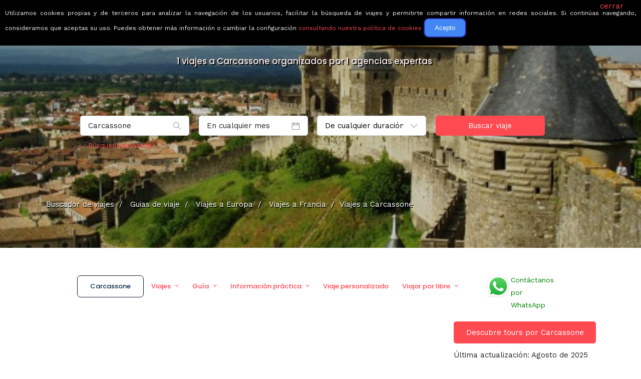

--- FILE ---
content_type: text/html; charset=UTF-8
request_url: https://www.buscounviaje.com/viajes/carcassone-fr
body_size: 15979
content:
<!DOCTYPE html>
<html xmlns="http://www.w3.org/1999/xhtml" xml:lang="es" lang="es" data-menu="leftalign">
<head>

    <meta http-equiv="content-type" content=”text/html; charset=UTF-8″/>
        <title>Viajes a Carcassone organizados con las mejores agencias - BuscoUnViaje.com</title>
        <link rel="canonical" href="https://www.buscounviaje.com/viajes/carcassone-fr" />
        <meta http-equiv="Content-Type" content="text/html; charset=UTF-8" />
    <meta name="description" content="Aquí están todos los viajes a Carcassone de las mejores agencias. Compara itinerarios y consigue el mejor precio para viajar a Carcassone." />
    <meta name="keywords" content="Carcassone, viaje carcassone, vacaciones Carcassone, escapada Carcassone, recomendaciones Carcassone, vuelos Carcassone, hoteles Carcassone, coches alquiler Carcassone" />
    <!-- Google Tag Manager -->
<script>(function(w,d,s,l,i){w[l]=w[l]||[];w[l].push({'gtm.start':
  new Date().getTime(),event:'gtm.js'});var f=d.getElementsByTagName(s)[0],
  j=d.createElement(s),dl=l!='dataLayer'?'&l='+l:'';j.async=true;j.src=
  'https://www.googletagmanager.com/gtm.js?id='+i+dl;f.parentNode.insertBefore(j,f);
})(window,document,'script','dataLayer','GTM-T8L3H8B');</script>
<!-- End Google Tag Manager -->

        <link rel="shortcut icon" href="https://www.buscounviaje.com/img/maleta.png"/>
    <script type="text/javascript">
    (function (i, s, o, g, r, a, m) {
        i['GoogleAnalyticsObject'] = r;
        i[r] = i[r] || function () {
            (i[r].q = i[r].q || []).push(arguments)
        }, i[r].l = 1 * new Date();
        a = s.createElement(o),
            m = s.getElementsByTagName(o)[0];
        a.async = 1;
        a.src = g;
        m.parentNode.insertBefore(a, m)
    })(window, document, 'script', '//www.google-analytics.com/analytics.js', 'ga');
    ga('create', 'UA-10977568-1', {'cookieDomain': 'buscounviaje.com'});
    ga('require', 'linkid', 'linkid.js');
        ga('send', 'pageview');
    </script>
    <script type="application/ld+json">
[
{
  "@context":"http://schema.org",
  "@type":"Organization",
  "name":"BuscoUnViaje.com",
  "description":"BuscoUnViaje.com selecciona las mejores agencias para cada destino y sus mejores viajes organizados. Compara fácilmente circuitos y solicita presupuesto sin compromiso para tours en grupo o itinerarios personalizados.",
  "url":"https://www.buscounviaje.com",
  "logo":"https://www.buscounviaje.com/img/busco-un-viaje-md-logo.png",
  "sameAs":["https://www.facebook.com/buscounviaje","https://twitter.com/buscounviaje"],
  "alternateName":"BuscoUnViaje"
}]
</script>

    <meta name="viewport" content="width=device-width, initial-scale=1, maximum-scale=5"/>
    <meta name="format-detection" content="telephone=no">

    <link rel="preload" href="https://www.buscounviaje.com/themeforest/css/pack-themeforest.a7a5661d5ea836374f115377ab54fa6a.css" as="style" onload="this.onload=null;this.rel='stylesheet'" />
    <link rel="preload" href="https://www.buscounviaje.com/css2/pack-css2.6d7f0fb097a63ada5b8789a6027620cf.css" as="style" onload="this.onload=null;this.rel='stylesheet'" />
    <link rel="preload" href="https://www.buscounviaje.com/slick/pack-slick.fc74ac0c6d51e34045f7f5cbc30a35bd.css" as="style" onload="this.onload=null;this.rel='stylesheet'" />
    <link rel="preload" href="https://www.buscounviaje.com/air-datepicker-master/dist/css/datepicker.min.css" as="style" onload="this.onload=null;this.rel='stylesheet'" />
    <link rel="preload" href="https://www.buscounviaje.com/themeforest/css/custom_css.min.css" as="style" onload="this.onload=null;this.rel='stylesheet'" />

    <noscript>
        <link rel="preload" href="https://www.buscounviaje.com/themeforest/css/pack-themeforest.a7a5661d5ea836374f115377ab54fa6a.css" />
        <link rel="preload" href="https://www.buscounviaje.com/css2/pack-css2.6d7f0fb097a63ada5b8789a6027620cf.css" />
        <link rel="preload" href="https://www.buscounviaje.com/slick/pack-slick.fc74ac0c6d51e34045f7f5cbc30a35bd.css" />
        <link rel="preload" href="https://www.buscounviaje.com/air-datepicker-master/dist/css/datepicker.min.css" />
        <link rel="preload" href="https://www.buscounviaje.com/themeforest/css/custom_css.min.css" />
    </noscript>

        <link rel="stylesheet" href="https://www.buscounviaje.com/themeforest/css/travel/main-template.css">

    <link rel='stylesheet'
          href='https://fonts.googleapis.com/css?family=Work+Sans%3A700%2C700%2C700%2C700%2C700%2C100%2C200%2C300%2Cregular%2C500%2C600%2C700%2C800%2C900%7CPoppins%3A700%2C700%2C700%2C700%2C700%2C100%2C100italic%2C200%2C200italic%2C300%2C300italic%2Cregular%2Citalic%2C500%2C500italic%2C600%2C600italic%2C700%2C700italic%2C800%2C800italic%2C900%2C900italic&#038;subset'
          type='text/css' media='all'/>

</head>

<body class="home page-template-default page page-id-3102 woocommerce-no-js ppb_enable" >

<input type="hidden" id="pp_menu_layout" name="pp_menu_layout" value="leftalign"/>
<input type="hidden" id="pp_enable_right_click" name="pp_enable_right_click" value=""/>
<input type="hidden" id="pp_enable_dragging" name="pp_enable_dragging" value=""/>
<input type="hidden" id="pp_image_path" name="pp_image_path" value="images/"/>
<input type="hidden" id="pp_homepage_url" name="pp_homepage_url" value="index.html"/>
<input type="hidden" id="pp_fixed_menu" name="pp_fixed_menu" value="1"/>
<input type="hidden" id="tg_smart_fixed_menu" name="tg_smart_fixed_menu" value="1"/>
<input type="hidden" id="tg_sidebar_sticky" name="tg_sidebar_sticky" value="1"/>
<input type="hidden" id="pp_topbar" name="pp_topbar" value="0"/>
<input type="hidden" id="post_client_column" name="post_client_column" value="4"/>
<input type="hidden" id="pp_back" name="pp_back" value="Atrás"/>
<input type="hidden" id="pp_page_title_img_blur" name="pp_page_title_img_blur" value=""/>
<input type="hidden" id="tg_portfolio_filterable_link" name="tg_portfolio_filterable_link" value=""/>
<input type="hidden" id="tg_flow_enable_reflection" name="tg_flow_enable_reflection" value=""/>
<input type="hidden" id="tg_lightbox_skin" name="tg_lightbox_skin" value="metro-black"/>
<input type="hidden" id="tg_lightbox_thumbnails" name="tg_lightbox_thumbnails" value="horizontal"/>
<input type="hidden" id="tg_lightbox_thumbnails_display" name="tg_lightbox_thumbnails_display" value="1"/>
<input type="hidden" id="tg_lightbox_opacity" name="tg_lightbox_opacity" value="0.8"/>
<input type="hidden" id="tg_sidemenu_overlay_effect" name="tg_sidemenu_overlay_effect" value="blur"/>
<input type="hidden" id="tg_live_builder" name="tg_live_builder" value="0"/>
<input type="hidden" id="pp_footer_style" name="pp_footer_style" value="3"/>

<!-- Begin mobile menu -->
<a id="close_mobile_menu" href="javascript:;"></a>

<div class="mobile_menu_wrapper">
    <a id="mobile_menu_close" href="javascript:" class="button"><span class="ti-close"></span></a>
    <div class="mobile_menu_content">
        <div class="menu-main-menu-container">
            <ul id="mobile_main_menu" class="mobile_main_nav">
                <li class="menu-item current-menu-item menu-item-has-children arrow">
    <a href="#">Circuitos</a>
    <ul class="sub-menu">
        <li class="menu-item menu-item-home current-menu-item">
            <a href="https://www.buscounviaje.com/circuitos">Mundo</a>
        </li>
        <li class="menu-item arrow">
            <a href="#">Europa</a>
            <ul class="sub-menu">
                <li class="menu-item">
                    <a href="https://www.buscounviaje.com/circuitos/europa">Toda europa</a>
                </li>
                <li class="menu-item">
                    <a href="https://www.buscounviaje.com/circuitos/noruega-no">Noruega</a>
                </li>
                <li class="menu-item">
                    <a href="https://www.buscounviaje.com/circuitos/islandia-is">Islandia</a>
                </li>
                <li class="menu-item">
                    <a href="https://www.buscounviaje.com/circuitos/rusia-ru">Rusia</a>
                </li>
                <li class="menu-item">
                    <a href="https://www.buscounviaje.com/circuitos/turquia-tr">Turquia</a>
                </li>
                <li class="menu-item">
                    <a href="https://www.buscounviaje.com/circuitos/italia-it">Italia</a>
                </li>
            </ul>
        </li>
        <li class="menu-item arrow">
            <a href="#">América</a>
            <ul class="sub-menu">
                <li class="menu-item">
                    <a href="https://www.buscounviaje.com/circuitos/america">Toda américa</a>
                </li>
                <li class="menu-item">
                    <a href="https://www.buscounviaje.com/circuitos/estados-unidos-us">EEUU</a>
                </li>
                <li class="menu-item">
                    <a href="https://www.buscounviaje.com/circuitos/canada-ca">Canadá</a>
                </li>
                <li class="menu-item">
                    <a href="https://www.buscounviaje.com/circuitos/cuba-cu">Cuba</a>
                </li>
                <li class="menu-item">
                    <a href="https://www.buscounviaje.com/circuitos/argentina-ar">Argentina</a>
                </li>
                <li class="menu-item">
                    <a href="https://www.buscounviaje.com/circuitos/peru-pe">Perú</a>
                </li>
            </ul>
        </li>
        <li class="menu-item arrow">
            <a href="#">África</a>
            <ul class="sub-menu">
                <li class="menu-item">
                    <a href="https://www.buscounviaje.com/circuitos/africa">Toda áfrica</a>
                </li>
                <li class="menu-item">
                    <a href="https://www.buscounviaje.com/circuitos/marruecos-ma">Marruecos</a>
                </li>
                <li class="menu-item">
                    <a href="https://www.buscounviaje.com/circuitos/tanzania-tz">Tanzania</a>
                </li>
                <li class="menu-item">
                    <a href="https://www.buscounviaje.com/circuitos/kenia-ke">Kenia</a>
                </li>
                <li class="menu-item">
                    <a href="https://www.buscounviaje.com/circuitos/sudafrica-za">Sudáfrica</a>
                </li>
            </ul>
        </li>
        <li class="menu-item arrow">
            <a href="#">Asia</a>
            <ul class="sub-menu">
                <li class="menu-item">
                    <a href="https://www.buscounviaje.com/circuitos/asia">Toda asia</a>
                </li>
                <li class="menu-item">
                    <a href="https://www.buscounviaje.com/circuitos/japon-jp">Japón</a>
                </li>
                <li class="menu-item">
                    <a href="https://www.buscounviaje.com/circuitos/jordania-jo">Jordania</a>
                </li>
                <li class="menu-item">
                    <a href="https://www.buscounviaje.com/circuitos/india-in">India</a>
                </li>
                <li class="menu-item">
                    <a href="https://www.buscounviaje.com/circuitos/vietnam-vn">Vietnam</a>
                </li>
            </ul>
        </li>
        <li class="menu-item arrow">
            <a href="#">Oceanía</a>
            <ul class="sub-menu">
                <li class="menu-item">
                    <a href="https://www.buscounviaje.com/circuitos/oceania">Toda oceanía</a>
                </li>
                <li class="menu-item">
                    <a href="https://www.buscounviaje.com/circuitos/australia-au">Autralia</a>
                </li>
                <li class="menu-item">
                    <a href="https://www.buscounviaje.com/circuitos/nueva-zelanda-nz">Nueva zelanda</a>
                </li>
            </ul>
        </li>
    </ul>
</li> <li class="menu-item menu-item-has-children arrow">
    <a href="#">Guías de viaje</a>
    <ul class="sub-menu">
        <li class="menu-item menu-item-home current-menu-item">
            <a href="https://www.buscounviaje.com/guia-viaje">Mundo</a>
        </li>
        <li class="menu-item arrow">
            <a href="#">Europa</a>
            <ul class="sub-menu">
                <li class="menu-item">
                    <a href="https://www.buscounviaje.com/guia-viaje/europa">Toda europa</a>
                </li>
                <li class="menu-item">
                    <a href="https://www.buscounviaje.com/viajes/noruega-no">Noruega</a>
                </li>
                <li class="menu-item">
                    <a href="https://www.buscounviaje.com/viajes/islandia-is">Islandia</a>
                </li>
                <li class="menu-item">
                    <a href="https://www.buscounviaje.com/viajes/rusia-ru">Rusia</a>
                </li>
                <li class="menu-item">
                    <a href="https://www.buscounviaje.com/viajes/turquia-tr">Turquia</a>
                </li>
                <li class="menu-item">
                    <a href="https://www.buscounviaje.com/viajes/italia-it">Italia</a>
                </li>
            </ul>
        </li>
        <li class="menu-item arrow">
            <a href="#">América</a>
            <ul class="sub-menu">
                <li class="menu-item">
                    <a href="https://www.buscounviaje.com/guia-viaje/america">Toda américa</a>
                </li>
                <li class="menu-item">
                    <a href="https://www.buscounviaje.com/viajes/estados-unidos-us">EEUU</a>
                </li>
                <li class="menu-item">
                    <a href="https://www.buscounviaje.com/viajes/canada-ca">Canadá</a>
                </li>
                <li class="menu-item">
                    <a href="https://www.buscounviaje.com/viajes/cuba-cu">Cuba</a>
                </li>
                <li class="menu-item">
                    <a href="https://www.buscounviaje.com/viajes/argentina-ar">Argentina</a>
                </li>
                <li class="menu-item">
                    <a href="https://www.buscounviaje.com/viajes/peru-pe">Perú</a>
                </li>
            </ul>
        </li>
        <li class="menu-item arrow">
            <a href="#">África</a>
            <ul class="sub-menu">
                <li class="menu-item">
                    <a href="https://www.buscounviaje.com/guia-viaje/africa">Toda áfrica</a>
                </li>
                <li class="menu-item">
                    <a href="https://www.buscounviaje.com/viajes/marruecos-ma">Marruecos</a>
                </li>
                <li class="menu-item">
                    <a href="https://www.buscounviaje.com/viajes/tanzania-tz">Tanzania</a>
                </li>
                <li class="menu-item">
                    <a href="https://www.buscounviaje.com/viajes/kenia-ke">Kenia</a>
                </li>
                <li class="menu-item">
                    <a href="https://www.buscounviaje.com/viajes/sudafrica-za">Sudáfrica</a>
                </li>
            </ul>
        </li>
        <li class="menu-item arrow">
            <a href="#">Asia</a>
            <ul class="sub-menu">
                <li class="menu-item">
                    <a href="https://www.buscounviaje.com/guia-viaje/asia">Toda asia</a>
                </li>
                <li class="menu-item">
                    <a href="https://www.buscounviaje.com/viajes/japon-jp">Japón</a>
                </li>
                <li class="menu-item">
                    <a href="https://www.buscounviaje.com/viajes/jordania-jo">Jordania</a>
                </li>
                <li class="menu-item">
                    <a href="https://www.buscounviaje.com/viajes/india-in">India</a>
                </li>
                <li class="menu-item">
                    <a href="https://www.buscounviaje.com/viajes/vietnam-vn">Vietnam</a>
                </li>
            </ul>
        </li>
        <li class="menu-item arrow">
            <a href="#">Oceanía</a>
            <ul class="sub-menu">
                <li class="menu-item">
                    <a href="https://www.buscounviaje.com/guia-viaje/oceania">Toda oceanía</a>
                </li>
                <li class="menu-item">
                    <a href="https://www.buscounviaje.com/viajes/australia-au">Autralia</a>
                </li>
                <li class="menu-item">
                    <a href="https://www.buscounviaje.com/viajes/nueva-zelanda-nz">Nueva zelanda</a>
                </li>
            </ul>
        </li>
    </ul>
</li> <li class="menu-item menu-item-has-children arrow">
    <a href="#">Ofertas</a>
    <ul class="sub-menu">
        <li class="menu-item menu-item-has-children">
            <a href="https://www.buscounviaje.com/ofertas">Todas</a>
        </li>
        <li class="menu-item menu-item-has-children">
            <a href="https://www.buscounviaje.com/ofertas/viajes-en-grupo">En grupo</a>
        </li>
        <li class="menu-item menu-item-has-children">
            <a href="https://www.buscounviaje.com/ofertas/viajes-en-familia">En familia</a>
        </li>
        <li class="menu-item menu-item-has-children">
            <a href="https://www.buscounviaje.com/tours/viajes-culturales">Culturales</a>
        </li>
        <li class="menu-item menu-item-has-children">
            <a href="https://www.buscounviaje.com/ofertas/viajes-con-descuento">Con descuento</a>
        </li>
    </ul>
</li> <li class="menu-item menu-item-has-children arrow">
    <a href="https://www.buscounviaje.com/blog/">Blog</a>
    <ul class="sub-menu">
        <li class="menu-item">
            <a href="https://www.buscounviaje.com/blog/category/emociones-viajeras/">Emociones viajeras</a>
        </li>
        <li class="menu-item">
            <a href="https://www.buscounviaje.com/blog/category/mejores-destinos/">Mejores destinos</a>
        </li>
        <li class="menu-item">
            <a href="https://www.buscounviaje.com/blog/category/mejores-viajes/">Mejores viajes</a>
        </li>
        <li class="menu-item">
            <a href="https://www.buscounviaje.com/blog/category/consejos-trucos-viaje/">Consejos de viajes</a>
        </li>
    </ul>
</li> <li class="menu-item">
    <a href="https://www.buscounviaje.com/nosotros/quienes-somos">Quiénes somos</a>
</li>
            </ul>
        </div>
        <!-- End side menu sidebar -->
        <div class="social_wrapper">
            <ul>
    <li class="instagram"><a target="_blank" title="Instagram" href="https://www.instagram.com/buscounviaje/"><i class="fa fa-instagram"></i></a></li>
    <li class="linkedin"><a target="_blank" title="LinkedIn" href="https://www.linkedin.com/company/buscounviaje/"><i class="fa fa-linkedin"></i></a></li>
    <li class="pinterest"><a target="_blank" title="Pinterest" href="https://pinterest.es/buscounviaje/"><i class="fa fa-pinterest"></i></a></li>
    <li class="facebook"><a target="_blank" title="Facebook" href="https://www.facebook.com/buscounviaje"><i class="fa fa-facebook"></i></a></li>
    <li class="whatsapp">
        <a target="_blank" title="WhatsApp" href="https://wa.me/34623051059">
            <i class="fa fa-whatsapp"></i>
                    </a>
    </li>
                </ul>        </div>
    </div>
</div>
<!-- End mobile menu -->
<!-- Begin template wrapper -->
<div id="wrapper" class="hasbg transparent">
    <div class="header_style_wrapper">
        <!-- End top bar -->
        <div class="top_bar hasbg">
            <div class="standard_wrapper">
                <!-- Begin logo -->
                <div id="logo_wrapper">

                    <div id="logo_normal" class="logo_container">
    <div class="logo_align" itemprop="offers" itemtype="http://schema.org/Offer" itemscope>
                    <a id="custom_logo" class="logo_wrapper" href="https://www.buscounviaje.com"
               style="margin-top: 0px; text-decoration: none">
                <picture>
                    <source srcset="../../public_html/img/rsz_buscounviaje-logo-grande.webp" type="image/webp">
                    <img id="slogan-img" src="../../public_html/img/rsz_buscounviaje-logo-grande.png" alt="" width="190">
                </picture>
                <span id="slogan" class="slogan slogan-navbar slogan-scroll">Viajes que emocionan</span>
            </a>
            </div>
    <div class="button_noactive" id="nav_button_desktop">
                    <div><a href="" class="button"></a></div>
            </div>
</div>

<div id="logo_transparent" class="logo_container">
    <div class="logo_align">
        <a id="custom_logo_transparent" class="logo_wrapper default hidden" href="https://www.buscounviaje.com"
           style="margin-top: 0px; text-decoration: none">
            <picture>
                <source srcset="../../public_html/img/rsz_buscounviaje-logo-grande.webp" type="image/webp">
                <img id="slogan-img" src="../../public_html/img/rsz_buscounviaje-logo-grande.png" alt=""
                     width="190">
            </picture>
            <span id="slogan" class="slogan slogan-navbar ">Viajes que emocionan</span>
        </a>
    </div>
</div>
<!-- End logo -->
                    <div id="menu_wrapper">
    <div id="nav_wrapper">
        <div class="nav_wrapper_inner">
            <div id="menu_border_wrapper">
                <div class="menu-main-menu-container">
                    <ul id="main_menu" class="nav">
                        <li class="menu-item current-menu-item menu-item-has-children arrow">
    <a href="#">Circuitos</a>
    <ul class="sub-menu">
        <li class="menu-item menu-item-home current-menu-item">
            <a href="https://www.buscounviaje.com/circuitos">Mundo</a>
        </li>
        <li class="menu-item arrow">
            <a href="#">Europa</a>
            <ul class="sub-menu">
                <li class="menu-item">
                    <a href="https://www.buscounviaje.com/circuitos/europa">Toda europa</a>
                </li>
                <li class="menu-item">
                    <a href="https://www.buscounviaje.com/circuitos/noruega-no">Noruega</a>
                </li>
                <li class="menu-item">
                    <a href="https://www.buscounviaje.com/circuitos/islandia-is">Islandia</a>
                </li>
                <li class="menu-item">
                    <a href="https://www.buscounviaje.com/circuitos/rusia-ru">Rusia</a>
                </li>
                <li class="menu-item">
                    <a href="https://www.buscounviaje.com/circuitos/turquia-tr">Turquia</a>
                </li>
                <li class="menu-item">
                    <a href="https://www.buscounviaje.com/circuitos/italia-it">Italia</a>
                </li>
            </ul>
        </li>
        <li class="menu-item arrow">
            <a href="#">América</a>
            <ul class="sub-menu">
                <li class="menu-item">
                    <a href="https://www.buscounviaje.com/circuitos/america">Toda américa</a>
                </li>
                <li class="menu-item">
                    <a href="https://www.buscounviaje.com/circuitos/estados-unidos-us">EEUU</a>
                </li>
                <li class="menu-item">
                    <a href="https://www.buscounviaje.com/circuitos/canada-ca">Canadá</a>
                </li>
                <li class="menu-item">
                    <a href="https://www.buscounviaje.com/circuitos/cuba-cu">Cuba</a>
                </li>
                <li class="menu-item">
                    <a href="https://www.buscounviaje.com/circuitos/argentina-ar">Argentina</a>
                </li>
                <li class="menu-item">
                    <a href="https://www.buscounviaje.com/circuitos/peru-pe">Perú</a>
                </li>
            </ul>
        </li>
        <li class="menu-item arrow">
            <a href="#">África</a>
            <ul class="sub-menu">
                <li class="menu-item">
                    <a href="https://www.buscounviaje.com/circuitos/africa">Toda áfrica</a>
                </li>
                <li class="menu-item">
                    <a href="https://www.buscounviaje.com/circuitos/marruecos-ma">Marruecos</a>
                </li>
                <li class="menu-item">
                    <a href="https://www.buscounviaje.com/circuitos/tanzania-tz">Tanzania</a>
                </li>
                <li class="menu-item">
                    <a href="https://www.buscounviaje.com/circuitos/kenia-ke">Kenia</a>
                </li>
                <li class="menu-item">
                    <a href="https://www.buscounviaje.com/circuitos/sudafrica-za">Sudáfrica</a>
                </li>
            </ul>
        </li>
        <li class="menu-item arrow">
            <a href="#">Asia</a>
            <ul class="sub-menu">
                <li class="menu-item">
                    <a href="https://www.buscounviaje.com/circuitos/asia">Toda asia</a>
                </li>
                <li class="menu-item">
                    <a href="https://www.buscounviaje.com/circuitos/japon-jp">Japón</a>
                </li>
                <li class="menu-item">
                    <a href="https://www.buscounviaje.com/circuitos/jordania-jo">Jordania</a>
                </li>
                <li class="menu-item">
                    <a href="https://www.buscounviaje.com/circuitos/india-in">India</a>
                </li>
                <li class="menu-item">
                    <a href="https://www.buscounviaje.com/circuitos/vietnam-vn">Vietnam</a>
                </li>
            </ul>
        </li>
        <li class="menu-item arrow">
            <a href="#">Oceanía</a>
            <ul class="sub-menu">
                <li class="menu-item">
                    <a href="https://www.buscounviaje.com/circuitos/oceania">Toda oceanía</a>
                </li>
                <li class="menu-item">
                    <a href="https://www.buscounviaje.com/circuitos/australia-au">Autralia</a>
                </li>
                <li class="menu-item">
                    <a href="https://www.buscounviaje.com/circuitos/nueva-zelanda-nz">Nueva zelanda</a>
                </li>
            </ul>
        </li>
    </ul>
</li> <li class="menu-item menu-item-has-children arrow">
    <a href="#">Guías de viaje</a>
    <ul class="sub-menu">
        <li class="menu-item menu-item-home current-menu-item">
            <a href="https://www.buscounviaje.com/guia-viaje">Mundo</a>
        </li>
        <li class="menu-item arrow">
            <a href="#">Europa</a>
            <ul class="sub-menu">
                <li class="menu-item">
                    <a href="https://www.buscounviaje.com/guia-viaje/europa">Toda europa</a>
                </li>
                <li class="menu-item">
                    <a href="https://www.buscounviaje.com/viajes/noruega-no">Noruega</a>
                </li>
                <li class="menu-item">
                    <a href="https://www.buscounviaje.com/viajes/islandia-is">Islandia</a>
                </li>
                <li class="menu-item">
                    <a href="https://www.buscounviaje.com/viajes/rusia-ru">Rusia</a>
                </li>
                <li class="menu-item">
                    <a href="https://www.buscounviaje.com/viajes/turquia-tr">Turquia</a>
                </li>
                <li class="menu-item">
                    <a href="https://www.buscounviaje.com/viajes/italia-it">Italia</a>
                </li>
            </ul>
        </li>
        <li class="menu-item arrow">
            <a href="#">América</a>
            <ul class="sub-menu">
                <li class="menu-item">
                    <a href="https://www.buscounviaje.com/guia-viaje/america">Toda américa</a>
                </li>
                <li class="menu-item">
                    <a href="https://www.buscounviaje.com/viajes/estados-unidos-us">EEUU</a>
                </li>
                <li class="menu-item">
                    <a href="https://www.buscounviaje.com/viajes/canada-ca">Canadá</a>
                </li>
                <li class="menu-item">
                    <a href="https://www.buscounviaje.com/viajes/cuba-cu">Cuba</a>
                </li>
                <li class="menu-item">
                    <a href="https://www.buscounviaje.com/viajes/argentina-ar">Argentina</a>
                </li>
                <li class="menu-item">
                    <a href="https://www.buscounviaje.com/viajes/peru-pe">Perú</a>
                </li>
            </ul>
        </li>
        <li class="menu-item arrow">
            <a href="#">África</a>
            <ul class="sub-menu">
                <li class="menu-item">
                    <a href="https://www.buscounviaje.com/guia-viaje/africa">Toda áfrica</a>
                </li>
                <li class="menu-item">
                    <a href="https://www.buscounviaje.com/viajes/marruecos-ma">Marruecos</a>
                </li>
                <li class="menu-item">
                    <a href="https://www.buscounviaje.com/viajes/tanzania-tz">Tanzania</a>
                </li>
                <li class="menu-item">
                    <a href="https://www.buscounviaje.com/viajes/kenia-ke">Kenia</a>
                </li>
                <li class="menu-item">
                    <a href="https://www.buscounviaje.com/viajes/sudafrica-za">Sudáfrica</a>
                </li>
            </ul>
        </li>
        <li class="menu-item arrow">
            <a href="#">Asia</a>
            <ul class="sub-menu">
                <li class="menu-item">
                    <a href="https://www.buscounviaje.com/guia-viaje/asia">Toda asia</a>
                </li>
                <li class="menu-item">
                    <a href="https://www.buscounviaje.com/viajes/japon-jp">Japón</a>
                </li>
                <li class="menu-item">
                    <a href="https://www.buscounviaje.com/viajes/jordania-jo">Jordania</a>
                </li>
                <li class="menu-item">
                    <a href="https://www.buscounviaje.com/viajes/india-in">India</a>
                </li>
                <li class="menu-item">
                    <a href="https://www.buscounviaje.com/viajes/vietnam-vn">Vietnam</a>
                </li>
            </ul>
        </li>
        <li class="menu-item arrow">
            <a href="#">Oceanía</a>
            <ul class="sub-menu">
                <li class="menu-item">
                    <a href="https://www.buscounviaje.com/guia-viaje/oceania">Toda oceanía</a>
                </li>
                <li class="menu-item">
                    <a href="https://www.buscounviaje.com/viajes/australia-au">Autralia</a>
                </li>
                <li class="menu-item">
                    <a href="https://www.buscounviaje.com/viajes/nueva-zelanda-nz">Nueva zelanda</a>
                </li>
            </ul>
        </li>
    </ul>
</li> <li class="menu-item menu-item-has-children arrow">
    <a href="#">Ofertas</a>
    <ul class="sub-menu">
        <li class="menu-item menu-item-has-children">
            <a href="https://www.buscounviaje.com/ofertas">Todas</a>
        </li>
        <li class="menu-item menu-item-has-children">
            <a href="https://www.buscounviaje.com/ofertas/viajes-en-grupo">En grupo</a>
        </li>
        <li class="menu-item menu-item-has-children">
            <a href="https://www.buscounviaje.com/ofertas/viajes-en-familia">En familia</a>
        </li>
        <li class="menu-item menu-item-has-children">
            <a href="https://www.buscounviaje.com/tours/viajes-culturales">Culturales</a>
        </li>
        <li class="menu-item menu-item-has-children">
            <a href="https://www.buscounviaje.com/ofertas/viajes-con-descuento">Con descuento</a>
        </li>
    </ul>
</li> <li class="menu-item menu-item-has-children arrow">
    <a href="https://www.buscounviaje.com/blog/">Blog</a>
    <ul class="sub-menu">
        <li class="menu-item">
            <a href="https://www.buscounviaje.com/blog/category/emociones-viajeras/">Emociones viajeras</a>
        </li>
        <li class="menu-item">
            <a href="https://www.buscounviaje.com/blog/category/mejores-destinos/">Mejores destinos</a>
        </li>
        <li class="menu-item">
            <a href="https://www.buscounviaje.com/blog/category/mejores-viajes/">Mejores viajes</a>
        </li>
        <li class="menu-item">
            <a href="https://www.buscounviaje.com/blog/category/consejos-trucos-viaje/">Consejos de viajes</a>
        </li>
    </ul>
</li> <li class="menu-item">
    <a href="https://www.buscounviaje.com/nosotros/quienes-somos">Quiénes somos</a>
</li>
                    </ul>
                </div>
            </div>
        </div>
        <!-- Begin right corner buttons -->
        <div id="logo_right_button">
            <!-- Begin side menu -->
            <a href="javascript:;" id="mobile_nav_icon"><span class="ti-menu"></span></a>
            <!-- End side menu -->
        </div>
        <!-- End right corner buttons -->
    </div>
    <!-- End main nav -->
</div>
                </div>
            </div>
        </div>
    </div>

        <div class="ppb_wrapper  ">
        <div id="page_caption" class="hasbg parallax" style="background-image:url('');">
            <div class="overlay_background" style=""></div>
            <div class="center_wrapper top-mobile">
                <div class="inner_content">
                    <div class="standard_wrapper top-home-title">
                        <div class="ppb_title" style="color:#ffffff;">    <h1>Viajes a Carcassone</h1>
</div>
                        <div class="page_tagline" style="">
                            <p style="color:white; font-size: 27px">       <p class="count-trips">  1 viajes a Carcassone organizados por  1 agencias expertas</p>
        <input type="hidden" id="name_dest" name="name_dest" value="Carcassone" />
    <input type="hidden" id="is-agency" name="is-agency" value="isAgency" />
</p>
                        </div>
                                                    <br>
                            <form id="tour_search_form" class="tour_search_form searcherFormWithValidation" action="/organizar/submit" method="post">
    <div class="tour_search_wrapper">

        <div class="one_fourth themeborder">
            <input id="destino-input" name="destino-input" type="text"
                   placeholder="A cualquier lugar del mundo" class="ui-autocomplete-input form-control" list="dondeList" autocomplete="off"/>
            <datalist id="dondeList"></datalist>
            <input type="hidden" id="destination_id" name="destination_id" value="">
            <span class="ti-search" id="search-icon"></span>
            <div id="autocomplete" class="autocomplete" data-mousedown="false"></div>

            <div class="countries" id="countries">
                            </div>
        </div>

        <div class="one_fourth themeborder">
    <input id="cuando-input" class="cuando_input" name="cuando-input" type="text" autocomplete="off" placeholder="En cualquier mes" readonly
           value=""/>
    <input type="hidden" id="month" name="month" value="" />
    <span class="ti-calendar"></span>
    <div id="autocomplete" class="autocomplete" data-mousedown="false"></div>

    <div class="full-mouth-container drop-item">
        <div class="mounth_container" id="select-cuando" style="padding-top:5px">
            <div class="mouth_content">
                <ul class="dropdown-menu" role="menu" aria-labelledby="drop2">
                    <li role="presentation">
                        <a tabindex="-1" href="#" id="cuando_1" >Ene</a>
                    </li>
                    <li role="presentation">
                        <a tabindex="-1" href="#" id="cuando_2">Feb</a>
                    </li>
                    <li role="presentation">
                        <a tabindex="-1" href="#" id="cuando_3">Mar</a>
                    </li>
                    <li role="presentation">
                        <a tabindex="-1" href="#" id="cuando_4">Abr</a>
                    </li>
                </ul>
                <ul class="dropdown-menu" role="menu" aria-labelledby="drop2">
                    <li role="presentation">
                        <a tabindex="-1" href="#" id="cuando_5">May</a>
                    </li>
                    <li role="presentation">
                        <a tabindex="-1" href="#" id="cuando_6">Jun</a>
                    </li>
                    <li role="presentation">
                        <a tabindex="-1" href="#" id="cuando_7">Jul</a>
                    </li>
                    <li role="presentation">
                        <a tabindex="-1" href="#" id="cuando_8">Ago</a>
                    </li>
                </ul>
                <ul class="dropdown-menu" role="menu" aria-labelledby="drop2">
                    <li role="presentation">
                        <a tabindex="-1" href="#" id="cuando_9">Sep</a>
                    </li>
                    <li role="presentation">
                        <a tabindex="-1" href="#" id="cuando_10">Oct</a>
                    </li>
                    <li role="presentation">
                        <a tabindex="-1" href="#" id="cuando_11">Nov</a>
                    </li>
                    <li role="presentation">
                        <a tabindex="-1" href="#" id="cuando_12">Dic</a>
                    </li>
                </ul>
            </div>
        </div>
        <hr>
        <div class="full-mounth">
            <span>Necesito fechas específicas</span>
            <br>
            <input type="text" placeholder="Introduce las fechas" id="load-range-dates" data-language='es' class="datepicker-here" readonly="readonly">
            <input type="hidden" name="departure_exact" id="date-start" value="" >
            <input type="hidden" name="return_exact" id="date-end" value="" >
        </div>
    </div>

</div>
        <div class="one_fourth themeborder">
    <select id="duration" name="duration">
                    <option value="">De cualquier duración</option>
                            <option value="1" >1 días</option>
                    <option value="2" >2 días</option>
                    <option value="3" >3 días</option>
                    <option value="4" >4 días</option>
                    <option value="5" >5 días</option>
                    <option value="6" >6 días</option>
                    <option value="7" >7 días</option>
                    <option value="8" >8 días</option>
                    <option value="9" >9 días</option>
                    <option value="10" >10 días</option>
                    <option value="11" >11 días</option>
                    <option value="12" >12 días</option>
                    <option value="13" >13 días</option>
                    <option value="14" >14 días</option>
                    <option value="15" >15 días</option>
                    <option value="16" >16 días</option>
                    <option value="17" >17 días</option>
                    <option value="18" >18 días</option>
                    <option value="19" >19 días</option>
                    <option value="20" >20 días</option>
                    <option value="21" >21 días</option>
                    <option value="22" >22 días</option>
                    <option value="23" >23 días</option>
                    <option value="24" >24 días</option>
                    <option value="25" >25 días</option>
                    <option value="26" >26 días</option>
                    <option value="27" >27 días</option>
                    <option value="28" >28 días</option>
                    <option value="29" >29 días</option>
                    <option value="30" >30 días</option>
            </select>
    <span class="ti-angle-down"></span>
</div>
        <div class="one_fourth last themeborder">
            <input id="btnSubmitForm" type="submit" class="button bigger_text_mobile" value="Buscar viaje"/>
        </div>

        <br class="clear"/>

        <div class="tour_advance_search_wrapper">
            <div class="one_fourth themeborder ">
    <select id="trip_type" name="trip_type">
                    <option value="">Cualquier tipo de viaje</option>
                <option value="triptype_0">Unirme/Unirnos a un grupo organizado</option>
        <option value="triptype_3">A medida para nosotros con guía privado</option>
        <option value="triptype_4">Itinerario a medida para ir a nuestro aire</option>
    </select>
    <span class="ti-angle-down"></span>
</div>            <div class="one_fourth themeborder">
                <select id="activity-input" name="activity">
                    <option value="">Cualquier actividad</option>
                                                                <option value="0">Disfrutar del destino</option>
                                            <option value="1">Un crucero / velero</option>
                                            <option value="2">Caminar</option>
                                            <option value="3">Ir en bici</option>
                                            <option value="4">Ir en moto</option>
                                            <option value="5">Bucear</option>
                                            <option value="6">Multi-actividad</option>
                                            <option value="7">Relax total</option>
                                            <option value="8">Safari</option>
                                            <option value="9">Ver paisajes</option>
                                    </select>
                <span class="ti-angle-down"></span>
            </div>
        </div>


    </div>
    <div class="tour_advance_search_wrapper_link">
        <a id="tour_advance_search_toggle" class="bigger_text_mobile" href="javascript:">
            <span class="icon ti-angle-down"></span>Búsqueda avanzada
        </a>
    </div>
    <input type="hidden" id="when" name="when" value="aprox"/>
</form>                            <input type="hidden" id="id-desti" name="id-desti" value="1081"/>
                                                    <div class="breadcrumb_image ">
                <ul class="breadcrumb   " itemscope
            itemtype="https://schema.org/BreadcrumbList">
            <li itemprop="itemListElement" itemscope itemtype="https://schema.org/ListItem">
                <a itemprop="item" title="Buscador de viajes" href="https://www.buscounviaje.com">
                    <span itemprop="name">Buscador de viajes</span>
                    <span class="divider">&nbsp;/&nbsp;</span>
                </a>
                <meta itemprop="position" content="1">

            </li>
                            <li itemprop="itemListElement" itemscope itemtype="https://schema.org/ListItem">
                    <a itemprop="item" title="Guias de viaje"
                       href="https://www.buscounviaje.com/guia-viaje/">
                        <span itemprop="name">Guias de viaje</span>
                        <span class="divider">&nbsp;/&nbsp;</span>
                    </a>
                    <meta itemprop="position" content="2">

                </li>
                <li itemprop="itemListElement" itemscope itemtype="https://schema.org/ListItem">
                    <a itemprop="item" title="Guias de viaje"
                       href="https://www.buscounviaje.com/guia-viaje/europa">
                        <span itemprop="name">Viajes a Europa</span>
                        <span class="divider">&nbsp;/&nbsp;</span>
                    </a>
                    <meta itemprop="position" content="3">

                </li>
                                                            <li itemprop="itemListElement" itemscope itemtype="https://schema.org/ListItem">
                            <a itemprop="item" title="Guias de viaje"
                               href="https://www.buscounviaje.com/viajes/francia-fr">
                                <span itemprop="name">Viajes a Francia</span>
                                <span class="divider">&nbsp;/&nbsp;</span>
                            </a>
                            <meta itemprop="position" content="4">

                        </li>
                        <li itemprop="itemListElement" itemscope itemtype="https://schema.org/ListItem">
                            <span itemprop="name">Viajes a Carcassone</span>
                            <meta itemprop="position" content="5">
                        </li>

                                                                    </ul>
    </div>
                    </div>
                </div>
            </div>
        </div>
    </div>
    <div id="page_content_wrapper" class="hasbg ">
        <div class="inner">
            <div class="inner_wrapper">
                <div class="sidebar_content full_width">
                      <div class="breadcrumb_body ">
                <ul class="breadcrumb " itemscope
            itemtype="https://schema.org/BreadcrumbList">
            <li itemprop="itemListElement" itemscope itemtype="https://schema.org/ListItem">
                <a itemprop="item" title="Buscador de viajes" href="https://www.buscounviaje.com">
                    <span itemprop="name">Buscador de viajes</span>
                    <span class="divider">&nbsp;/&nbsp;</span>
                </a>
                <meta itemprop="position" content="1">

            </li>
                            <li itemprop="itemListElement" itemscope itemtype="https://schema.org/ListItem">
                    <a itemprop="item" title="Guias de viaje"
                       href="https://www.buscounviaje.com/guia-viaje/">
                        <span itemprop="name">Guias de viaje</span>
                        <span class="divider">&nbsp;/&nbsp;</span>
                    </a>
                    <meta itemprop="position" content="2">

                </li>
                <li itemprop="itemListElement" itemscope itemtype="https://schema.org/ListItem">
                    <a itemprop="item" title="Guias de viaje"
                       href="https://www.buscounviaje.com/guia-viaje/europa">
                        <span itemprop="name">Viajes a Europa</span>
                        <span class="divider">&nbsp;/&nbsp;</span>
                    </a>
                    <meta itemprop="position" content="3">

                </li>
                                                            <li itemprop="itemListElement" itemscope itemtype="https://schema.org/ListItem">
                            <a itemprop="item" title="Guias de viaje"
                               href="https://www.buscounviaje.com/guia-viaje/francia-fr">
                                <span itemprop="name">Viajes a Francia</span>
                                <span class="divider">&nbsp;/&nbsp;</span>
                            </a>
                            <meta itemprop="position" content="4">

                        </li>
                        <li itemprop="itemListElement" itemscope itemtype="https://schema.org/ListItem">
                            <span itemprop="name">Viajes a Carcassone</span>
                            <meta itemprop="position" content="5">
                        </li>

                                                                    </ul>
    </div>
                    <input type="hidden" id="name-destiny-guide" name="name-destiny-guide" value="Carcassone" />
                    <div class="one mobile-tips">
                                                    <div id="menu_wrapper" class="top-menu-travel">
    <div id="nav_wrapper">
        <div class="nav_wrapper_inner">
            <div  class="menu-second">
                <div class="menu-main-menu-container">
                    <ul id="main_menu" class="nav">

                                                
                        
                            
                                
                                                                        
                                    <li class="menu-item current-menu-item state_active">
                                        <a href="https://www.buscounviaje.com/viajes/carcassone-fr" class="state_active_link">Carcassone</a>
                                    </li>

                                                            
                        
                            
                                                                                                                                                                                                                                                                
                                    <li class="menu-item current-menu-item menu-item-has-children arrow">
                                        <a href="#" class="state_active_link">Viajes</a>
                                        <ul class="sub-menu">

                                                                                                                                                <li class="menu-item menu-item-home current-menu-item">
                                                        <a href="https://www.buscounviaje.com/circuitos/carcassone-fr">Circuitos por Carcassone</a>
                                                    </li>
                                                
                                                                                                                                                <li class="menu-item menu-item-home current-menu-item">
                                                        <a href="https://www.buscounviaje.com/agencias/mejores/carcassone-fr">Mejores agencias</a>
                                                    </li>
                                                
                                            
                                        </ul>
                                    </li>

                                                            
                        
                            
                                                                                                                                                                                                                                                                                                                                                                                                                                                                                                    
                                    <li class="menu-item current-menu-item menu-item-has-children arrow">
                                        <a href="#" class="state_active_link">Guía</a>
                                        <ul class="sub-menu">

                                                                                                                                                <li class="menu-item menu-item-home current-menu-item">
                                                        <a href="https://www.buscounviaje.com/como-es/carcassone-fr">Cómo es Carcassone</a>
                                                    </li>
                                                
                                                                                                                                                <li class="menu-item menu-item-home current-menu-item">
                                                        <a href="https://www.buscounviaje.com/que-ver-en/carcassone-fr">Qué ver en Carcassone</a>
                                                    </li>
                                                
                                                                                                                                                <li class="menu-item menu-item-home current-menu-item">
                                                        <a href="https://www.buscounviaje.com/cuando-ir/carcassone-fr">Cuando ir a Carcassone</a>
                                                    </li>
                                                
                                                                                                                                                <li class="menu-item menu-item-home current-menu-item">
                                                        <a href="https://www.buscounviaje.com/actividades/carcassone-fr">Actividades en Carcassone</a>
                                                    </li>
                                                
                                                                                                                                                <li class="menu-item menu-item-home current-menu-item">
                                                        <a href="https://www.buscounviaje.com/fotos-de/carcassone-fr">Fotos de Carcassone</a>
                                                    </li>
                                                
                                            
                                        </ul>
                                    </li>

                                                            
                        
                            
                                                                                                                                                                                                                                                                                                                                            
                                    <li class="menu-item current-menu-item menu-item-has-children arrow">
                                        <a href="#" class="state_active_link">Información práctica</a>
                                        <ul class="sub-menu">

                                                                                                                                                <li class="menu-item menu-item-home current-menu-item">
                                                        <a href="https://www.buscounviaje.com/idioma-moneda-horarios/carcassone-fr">Idioma, moneda, horarios</a>
                                                    </li>
                                                
                                                                                                                                                <li class="menu-item menu-item-home current-menu-item">
                                                        <a href="https://www.buscounviaje.com/visados-y-vacunas/carcassone-fr">Visado, vacunas</a>
                                                    </li>
                                                
                                                                                                                                                <li class="menu-item menu-item-home current-menu-item">
                                                        <a href="https://www.buscounviaje.com/viajar-con-ninos/carcassone-fr">Viajar con niños</a>
                                                    </li>
                                                
                                            
                                        </ul>
                                    </li>

                                                            
                        
                            
                                
                                                                        
                                    <li class="menu-item current-menu-item">
                                        <a href="https://www.buscounviaje.com/a-medida/carcassone-fr" class="">Viaje personalizado</a>
                                    </li>

                                                            
                        
                            
                                                                                                                                                                                                                                                                                                                                                                                                                        
                                    <li class="menu-item current-menu-item menu-item-has-children arrow">
                                        <a href="#" class="">Viajar por libre</a>
                                        <ul class="sub-menu">

                                                                                                                                                <li class="menu-item menu-item-home current-menu-item">
                                                        <a href="https://www.buscounviaje.com/vuelos">Vuelos</a>
                                                    </li>
                                                
                                                                                                                                                <li class="menu-item menu-item-home current-menu-item">
                                                        <a href="https://www.buscounviaje.com/hoteles">Hoteles</a>
                                                    </li>
                                                
                                                                                                                                                <li class="menu-item menu-item-home current-menu-item">
                                                        <a href="https://www.buscounviaje.com/alquiler-de-coches">Alquiler de coches</a>
                                                    </li>
                                                
                                                                                                                                                <li class="menu-item menu-item-home current-menu-item">
                                                        <a href="https://www.buscounviaje.com/excursiones-en-destino">Excursiones en Carcassone</a>
                                                    </li>
                                                
                                            
                                        </ul>
                                    </li>

                                                            
                        
                    </ul>
                </div>
            </div>
        </div>
    </div>
</div>                                                <div class="one_fourth last">
                            <div class="whatsapp_contact">
                                <a href="https://wa.me/34623051059" target="_blank" rel="noopener noreferrer">
                                    <img src="/images/WhatsApp.svg.webp" alt="WhatsApp" width="50px">
                                </a>
                                <p><span>Contáctanos por WhatsApp</span></p>
                            </div>
                        </div>
                    </div>
                    
                                            <div class="mobile-descubre">
                            <a href="https://www.buscounviaje.com/circuitos/carcassone-fr"
                                class="button">Descubre tours por Carcassone</a>
                                <p>Última actualización: Agosto de 2025</p>
                        </div>
                    
                        <div class="one">
                            <div class="floatright desk-descubre">
                                <a href="https://www.buscounviaje.com/circuitos/carcassone-fr"
                                   class="button">Descubre tours por Carcassone</a>
                                <p>Última actualización: Agosto de 2025</p>
                            </div>
                        </div>
                    
                        <div id="blockinformation" data-json='{
        "photos": {
            "img_collection":[
                                {
                    "img": "/fotos/carcassone-francia-1081/muralla-550-412.jpg",
                    "url": "http://commons.wikimedia.org/wiki/User:Philipp_Hertzog",
                    "url_title": "Muralla&amp;copy; Philipp Hertzog,  – Wikipedia",
                    "author": "&amp;copy; Philipp Hertzog,  – Wikipedia",
                    "alt": "Carcassone"
                },                                {
                    "img": "/fotos/carcassone-francia-1081/vista-ciudad-550-412.jpg",
                    "url": "http://commons.wikimedia.org/wiki/User:Jean-Pol_GRANDMONT",
                    "url_title": "Vista ciudad&amp;copy; Jean-Pol GRANDMONT,  – Wikipedia",
                    "author": "&amp;copy; Jean-Pol GRANDMONT,  – Wikipedia",
                    "alt": "Carcassone"
                },                                {
                    "img": "/fotos/carcassone-francia-1081/catedral-550-412.jpg",
                    "url": "",
                    "url_title": "Catedral&amp;copy; Manfred Larcher,  – Wikipedia",
                    "author": "&amp;copy; Manfred Larcher,  – Wikipedia",
                    "alt": "Carcassone"
                },                                {
                    "img": "/fotos/carcassone-francia-1081/muralla-1-550-412.jpg",
                    "url": "https://www.flickr.com/people/33705286@N08/",
                    "url_title": "Muralla&amp;copy; asturdesign-net,  – Flickr",
                    "author": "&amp;copy; asturdesign-net,  – Flickr",
                    "alt": "Carcassone"
                },                                {
                    "img": "/fotos/carcassone-francia-1081/ciudadela-550-412.jpg",
                    "url": "http://gnuart.net/data/photo/Harry/",
                    "url_title": "Ciudadela&amp;copy; Harry,  – Wikipedia",
                    "author": "&amp;copy; Harry,  – Wikipedia",
                    "alt": "Carcassone"
                },                                {
                    "img": "/fotos/carcassone-francia-1081/monumento-dame-412-550.jpg",
                    "url": "http://commons.wikimedia.org/wiki/User:Jean-Louis_Lascoux",
                    "url_title": "Monumento Dame&amp;copy; Jean-Louis Lascoux,  – Wikipedia",
                    "author": "&amp;copy; Jean-Louis Lascoux,  – Wikipedia",
                    "alt": "Carcassone"
                },                                {
                    "img": "/fotos/carcassone-francia-1081/carcassone-de-noche-550-412.jpg",
                    "url": "http://www.flickr.com/people/25792423@N00/",
                    "url_title": "Carcassone de noche&amp;copy; Rafa,  – Wikipedia",
                    "author": "&amp;copy; Rafa,  – Wikipedia",
                    "alt": "Carcassone"
                },                                {
                    "img": "/fotos/carcassone-francia-1081/canal-du-midi-550-412.jpg",
                    "url": "http://commons.wikimedia.org/wiki/User:Pinpin",
                    "url_title": "Canal du Midi&amp;copy; Pinpin,  – Wikipedia",
                    "author": "&amp;copy; Pinpin,  – Wikipedia",
                    "alt": "Carcassone"
                }                                ]
            }
    }'></div>

<div class="one">

    <div class="guia-copy">
        <h2></h2>
        <p>Se trata, sin duda, de una de las ciudades más bellas de Francia. 
Ubicada en la región de Languedoc-Roussillon, al paso del río Aude por la cada vez más de moda región del País Cátaro, sus murallas, palacios y puentes provocan en el viajero una enorme sensación de regresión en el tiempo, que le transportará a la época medieval. 
Pasear por la Ciudadela, nombre que recibe el casco antiguo fortificado de Carcassonne, deja boquiabierto al visitante, tanto por la cantidad de torres que forman la muralla como por  la majestuosidad de sus plazas y sus calles, auténtico testimonio de del poder que ostentó esta pequeña ciudad siglos atrás. 
La belleza de Carcassone es directamente proporcional a la cantidad de turismo que recibe al cabo del año, así que hay que prepararse para pagar precios algo abusivos en la mayoría de comercios, cafés, restaurantes y hoteles del caso antiguo de Carcassonne.</p>
    </div>
    </div>
    

                                                                            <div class="similares ">
        <header class="main-header">
            <div>
                <h3 class="header">                                    Las mejores agencias para viajar a Carcassone
                                </h3>            </div>
        </header>
        <section class="row">
                                            <p class="claim">
                                            BuscoUnViaje.com ha recopilado las mejores ofertas de las
                                                    <a href="https://www.buscounviaje.com/agencias/mejores/carcassone-fr ">mejores agencias en viajes
                                a Carcassone</a>.
                                                Descúbrelas y pide presupuesto sin compromiso para los tours que más te interesen.
                        Si no encuentras un viaje que se ajuste a tus deseos, recuerda que también podemos ayudarte a organizar un
                        <a href="https://www.buscounviaje.com/a-medida/carcassone-fr ">itinerario a medida
                            por Carcassone</a>.
                                    </p>
            
            <div class="ppb_tour_classic one nopadding " style="margin-top: 50px">
                <div class="page_content_wrapper page_main_content sidebar_content full_width fixed_column">
                    <div class="standard_wrapper">
                        <div class="portfolio_filter_wrapper gallery classic four_cols content-slide-content"
                             data-columns="4">
                                <div class="element grid classic4_cols animated1">
                <div class="one_fourth gallery4 classic static filterable portfolio_type themeborder">
                            <a href="/ficha/canal-de-midi-en-bicicleta-y-a-tu-aire-289206" class="tour_image">
                                <img class="lazy-img" title="Canal de Midi en bicicleta y a tu aire" alt="Canal de Midi en bicicleta y a tu aire" data-src="/fotos-tours/299/289206/med/canaldumidi-3412865.jpg"/>
                    <div class="tour_price ">755€  Precio de temporada anterior </div>
                </a>
            <div class="portfolio_info_wrapper">
                                    <a class="tour_link" href="/ficha/canal-de-midi-en-bicicleta-y-a-tu-aire-289206"><h3>Canal de Midi en bicicleta y a tu aire</h3></a>
                                <div class="tour_excerpt" style="margin: 10px 0 10px 0">
                                <span>
                                                                            Viaje a medida sin guía
                                                                    </span>
                    <br>
                                <span>
                                    Vuelos

                                                                        no incluidos
                                                                    </span>
                </div>
                <div class="tour_attribute_wrapper">
                    <div class="tour_attribute_rating">
                        <div class="br-theme-fontawesome-stars-o">
                            <div class="br-widget">
                                <span>  </span>
                            </div>
                        </div>
                        <div class="tour_attribute_rating_count">3&nbsp;Valoraciones</div>
                    </div>
                    <div class="tour_attribute_days">
                        <span class="ti-time"></span>7 días
                    </div>
                </div>
                <br class="clear"/>
            </div>
        </div>
    </div>
                        </div>
                        <div class="clear"></div>
                    </div>
                </div>
            </div>

        </section>

        <div class="one">
            <div class="floatright">
                <a href="/circuitos/carcassone-fr" class="button"
                      title="Circuitos por Carcassone"> Todos los circuitos
                        por Carcassone</a>
            </div>
        </div>
    </div>
                                            
                                            <div class="one">
                                    <div class="one box-result">
    <div class="info-result">
        <h3><a href="/a-medida/carcassone-fr">
                                    Solicita presupuesto para tu viaje a Carcassone
                            </a></h3>
        <div>
                                                    <div class="txt-result">
                <p>
                                                                        Para tu viaje puedes solicitar presupuesto a varias agencias expertas.
                                                            </p>
                <p class="vmedida_but ">
                    <a href="https://www.buscounviaje.com/a-medida/carcassone-fr?new=1" class="button">Pide presupuesto</a>
                </p>
            </div>
        </div>
    </div>
</div>                        </div>
                                                <div class="one"><div class="herramientas">
	<h2>Herramientas para organizar tu viaje a Carcassone</h2>
    <br>
    <div class="one">
        <div class="one_half">
            <h6>Con ayuda de expertos o por tu cuenta</h6>
                            <p>Organiza tu viaje con el apoyo de agencias expertas o por tu cuenta con nuestros buscadores.</p>
                        <ul>
                <li><a href="https://www.buscounviaje.com/circuitos/carcassone-fr"><span><i class="ti-bag"></i></span>Busca viajes de agencias expertas en Carcassone</a></li>
                <li><a href="https://www.buscounviaje.com/vuelos"><span><i class="ti-bag"></i></span>Compara precios de vuelos a Carcassone</a></li>
                <li><a href="https://www.buscounviaje.com/hoteles"><span><i class="ti-bag"></i></span>Busca hoteles en Carcassone</a></li>
                <li><a href="https://www.civitatis.com/es/carcassone?aid=10154" rel="nofollow" target="_blank"><span><i class="ti-bag"></i></span>Reserva actividades en Carcassone</a></li>
                <li><a href="https://www.buscounviaje.com/alquiler-de-coches"><span><i class="ti-bag"></i></span>Reserva tu coche de alquiler en Carcassone</a></li>
            </ul>
        </div>
        <div class="one_half last">
            <h6>Después de reservar</h6>
                            <p>Te ponemos a disposición unos recursos útiles para preparar tu viaje.</p>
                        <ul>
                <li><a href="https://es.ivisa.com/?utm_source=buscounviaje" rel="nofollow" target="_blank"><span><i class="ti-bag"></i></span>Comprueba si necesitas visado</a></li>
                <li><a href="https://www.buscounviaje.com/blog/consejos-trucos-viaje/pagar-con-tarjeta-en-los-viajes-al-extranjero:-como-evitar-las-comisiones/"><span><i class="ti-bag"></i></span>Tarjeta prepago para viajar sin comisiones</a></li>
                <li><a href="https://www.exactchange.es/?IDO=BUSCO" rel="nofollow" target="_blank"><span><i class="ti-bag"></i></span>Recibe efectivo en divisa en tu casa</a></li>
            </ul>
        </div>
    </div>
</div></div>                                                                <div class="one blogpost_info">
            <h2 class="hh3">Información sobre Carcassone curiosa</h2>
                            <div class="blogpost">
                    <p><h3><a href="/blog/emociones-viajeras/la-ciudadela-medieval-de-carcassonne/">Visita la ciudad medieval de Carcassonne</a></h3>
                    </p>
                    <p>
Para viajar a la Edad Media nada más fácil que una visita a la ciudad medieval de Carcassonne. Declarada Patrimonio de la Humanidad por la Unesco, sus murallas de 3 kms de longitud, el castillo de los condes de Carcasona y la basílica de Saint-Nazaire (ubicados dentro de la ciudadela) se han convertido en uno de los lugares más visitados...</p>
                </div>
                    </div>
                                <div class="herramientas one">
                                    <h2 class="hh3 ">Alternativas a viajar a Carcassone</h2></br>
    <div class="one">
        <div class="one_third">
            <h6 class="ph4">Destinos cercanos</h6>
            <p>Viajar cerca de Carcassone</p>
            <ul>
                                    <li class="h-guia">
                        <a href="/viajes/ax-les-thermes-fr" title="Viajes a Ax-les-Thermes">
                            <span><i class="ti-book"></i></span>
                            <strong>Ax-les-Thermes</strong>
                        </a>
                    </li>
                                    <li class="h-guia">
                        <a href="/viajes/la-cerdanya" title="Viajes a La Cerdanya">
                            <span><i class="ti-book"></i></span>
                            <strong>La Cerdanya</strong>
                        </a>
                    </li>
                                    <li class="h-guia">
                        <a href="/viajes/el-port-de-la-selva-es" title="Viajes a El Port de la Selva">
                            <span><i class="ti-book"></i></span>
                            <strong>El Port de la Selva</strong>
                        </a>
                    </li>
                            </ul>
        </div>
                    <div class="one_third">
                <h6 class="ph4">Destinos similares</h6>
                <p>Lugares parecidos a Carcassone</p>
                <ul>
                                            <li class="h-guia">
                            <a href="/viajes/burdeos-fr" title="Viajes a Burdeos">
                                <span><i class="ti-book"></i></span>
                                <strong>Burdeos</strong>
                            </a>
                        </li>
                                            <li class="h-guia">
                            <a href="/viajes/lyon-fr" title="Viajes a Lyon">
                                <span><i class="ti-book"></i></span>
                                <strong>Lyon</strong>
                            </a>
                        </li>
                                            <li class="h-guia">
                            <a href="/viajes/grenoble-fr" title="Viajes a Grenoble">
                                <span><i class="ti-book"></i></span>
                                <strong>Grenoble</strong>
                            </a>
                        </li>
                                    </ul>
            </div>
        
        <div class="one_third last">
                            <h6 class="ph4">Otros destinos en Francia</h6>
                <p>Más viajes en Francia</p>
                            
            <ul>
                                    <li class="h-guia">
                        <a href="/viajes/borgona-fr" title="Viajes a Borgoña">
                            <span><i class="ti-book"></i></span>
                            <strong>Borgoña</strong>
                        </a>
                    </li>
                                    <li class="h-guia">
                        <a href="/viajes/niza-fr" title="Viajes a Niza">
                            <span><i class="ti-book"></i></span>
                            <strong>Niza</strong>
                        </a>
                    </li>
                                    <li class="h-guia">
                        <a href="/viajes/normandia-fr" title="Viajes a Normandía">
                            <span><i class="ti-book"></i></span>
                            <strong>Normandía</strong>
                        </a>
                    </li>
                            </ul>
        </div>
    </div>

                                </div>
                            <div class="one">
    <div class="herramientas">
        <h2 class="hh3">Todos los viajes organizados en
                            Francia
                    </h2></br>

        <div class="row-fluid visibleLinks">
            <div class="one_third">
  <ul>
                      <li class="h-buscador">
          <a href="/circuitos/paris-fr" title="París">
              <span><i class="ti-bag"></i></span>
              <strong>París</strong>
          </a>
        </li>
                              <li class="h-buscador">
          <a href="/circuitos/estrasburgo-fr" title="Estrasburgo">
              <span><i class="ti-bag"></i></span>
              <strong>Estrasburgo</strong>
          </a>
        </li>
                              <li class="h-buscador">
          <a href="/circuitos/pirineos" title="Pirineos">
              <span><i class="ti-bag"></i></span>
              <strong>Pirineos</strong>
          </a>
        </li>
                                                                                                                                                                                                                                                                                                                                                                  </ul>
</div>            <div class="one_third">
  <ul>
                      <li class="h-buscador">
          <a href="/circuitos/francia-fr" title="Francia">
              <span><i class="ti-bag"></i></span>
              <strong>Francia</strong>
          </a>
        </li>
                              <li class="h-buscador">
          <a href="/circuitos/carcassone-fr" title="Carcassone">
              <span><i class="ti-bag"></i></span>
              <strong>Carcassone</strong>
          </a>
        </li>
                              <li class="h-buscador">
          <a href="/circuitos/valle-del-loira-fr" title="Valle del Loira">
              <span><i class="ti-bag"></i></span>
              <strong>Valle del Loira</strong>
          </a>
        </li>
                                                                                                                                                                                                                                                                                                                                                                  </ul>
</div>            <div class="one_third last">
  <ul>
                      <li class="h-buscador">
          <a href="/circuitos/alsacia-y-selva-negra" title="Alsacia y Selva Negra">
              <span><i class="ti-bag"></i></span>
              <strong>Alsacia y Selva Negra</strong>
          </a>
        </li>
                              <li class="h-buscador">
          <a href="/circuitos/normandia-fr" title="Normandía">
              <span><i class="ti-bag"></i></span>
              <strong>Normandía</strong>
          </a>
        </li>
                              <li class="h-buscador">
          <a href="/circuitos/alsacia-fr" title="Alsacia">
              <span><i class="ti-bag"></i></span>
              <strong>Alsacia</strong>
          </a>
        </li>
                                                                                                                                                                                                                                                                                                                                                  </ul>
</div>                            <a href="#" id="additionalLinksShow">Ver +</a>
                    </div>

        <div class="row-fluid additionalLinks">
            <div class="one_third">
  <ul>
                                                                      <li class="h-buscador">
          <a href="/circuitos/alpes" title="Alpes">
              <span><i class="ti-bag"></i></span>
              <strong>Alpes</strong>
          </a>
        </li>
                              <li class="h-buscador">
          <a href="/circuitos/bretana-fr" title="Bretaña">
              <span><i class="ti-bag"></i></span>
              <strong>Bretaña</strong>
          </a>
        </li>
                              <li class="h-buscador">
          <a href="/circuitos/borgona-fr" title="Borgoña">
              <span><i class="ti-bag"></i></span>
              <strong>Borgoña</strong>
          </a>
        </li>
                              <li class="h-buscador">
          <a href="/circuitos/espace-killy-fr" title="Espace Killy">
              <span><i class="ti-bag"></i></span>
              <strong>Espace Killy</strong>
          </a>
        </li>
                              <li class="h-buscador">
          <a href="/circuitos/languedoc-rosellon-fr" title="Languedoc-Rosellón">
              <span><i class="ti-bag"></i></span>
              <strong>Languedoc-Rosellón</strong>
          </a>
        </li>
                              <li class="h-buscador">
          <a href="/circuitos/alta-normandia-fr" title="Alta Normandía">
              <span><i class="ti-bag"></i></span>
              <strong>Alta Normandía</strong>
          </a>
        </li>
                              <li class="h-buscador">
          <a href="/circuitos/provenza-alpes-costa-azul-fr" title="Provenza-Alpes-Costa Azul">
              <span><i class="ti-bag"></i></span>
              <strong>Provenza-Alpes-Costa Azul</strong>
          </a>
        </li>
                              <li class="h-buscador">
          <a href="/circuitos/aquitania-fr" title="Aquitania">
              <span><i class="ti-bag"></i></span>
              <strong>Aquitania</strong>
          </a>
        </li>
                              <li class="h-buscador">
          <a href="/circuitos/normandia,-bretana-y-valle-del-loira" title="Normandía, Bretaña y Valle del Loira">
              <span><i class="ti-bag"></i></span>
              <strong>Normandía, Bretaña y Valle del Loira</strong>
          </a>
        </li>
                              <li class="h-buscador">
          <a href="/circuitos/camino-de-santiago-frances" title="Camino de Santiago Francés">
              <span><i class="ti-bag"></i></span>
              <strong>Camino de Santiago Francés</strong>
          </a>
        </li>
                              <li class="h-buscador">
          <a href="/circuitos/mont-blanc-fr" title="Mont Blanc">
              <span><i class="ti-bag"></i></span>
              <strong>Mont Blanc</strong>
          </a>
        </li>
                              <li class="h-buscador">
          <a href="/circuitos/gorges-du-tarn-fr" title="Gorges du Tarn">
              <span><i class="ti-bag"></i></span>
              <strong>Gorges du Tarn</strong>
          </a>
        </li>
                              <li class="h-buscador">
          <a href="/circuitos/valle-del-rin" title="Valle del Rin">
              <span><i class="ti-bag"></i></span>
              <strong>Valle del Rin</strong>
          </a>
        </li>
                              <li class="h-buscador">
          <a href="/circuitos/alsacia-y-lorena-fr" title="Alsacia y Lorena">
              <span><i class="ti-bag"></i></span>
              <strong>Alsacia y Lorena</strong>
          </a>
        </li>
                              <li class="h-buscador">
          <a href="/circuitos/paris,-roma-y-londres" title="Paris, Roma y Londres">
              <span><i class="ti-bag"></i></span>
              <strong>Paris, Roma y Londres</strong>
          </a>
        </li>
                              <li class="h-buscador">
          <a href="/circuitos/luz-ardiden-fr" title="Luz-Ardiden">
              <span><i class="ti-bag"></i></span>
              <strong>Luz-Ardiden</strong>
          </a>
        </li>
                              <li class="h-buscador">
          <a href="/circuitos/piau-engaly-fr" title="Piau Engaly">
              <span><i class="ti-bag"></i></span>
              <strong>Piau Engaly</strong>
          </a>
        </li>
                              <li class="h-buscador">
          <a href="/circuitos/la-mongie-fr" title="La Mongie">
              <span><i class="ti-bag"></i></span>
              <strong>La Mongie</strong>
          </a>
        </li>
                              <li class="h-buscador">
          <a href="/circuitos/centro-fr" title="Centro">
              <span><i class="ti-bag"></i></span>
              <strong>Centro</strong>
          </a>
        </li>
                              <li class="h-buscador">
          <a href="/circuitos/paris-y-seychelles" title="Paris y Seychelles">
              <span><i class="ti-bag"></i></span>
              <strong>Paris y Seychelles</strong>
          </a>
        </li>
                              <li class="h-buscador">
          <a href="/circuitos/isla-de-la-pasion-fr" title="Isla de la Pasión">
              <span><i class="ti-bag"></i></span>
              <strong>Isla de la Pasión</strong>
          </a>
        </li>
                  </ul>
</div>            <div class="one_third">
  <ul>
                                                                      <li class="h-buscador">
          <a href="/circuitos/burdeos-fr" title="Burdeos">
              <span><i class="ti-bag"></i></span>
              <strong>Burdeos</strong>
          </a>
        </li>
                              <li class="h-buscador">
          <a href="/circuitos/alpes-franceses-fr" title="Alpes franceses">
              <span><i class="ti-bag"></i></span>
              <strong>Alpes franceses</strong>
          </a>
        </li>
                              <li class="h-buscador">
          <a href="/circuitos/niza-fr" title="Niza">
              <span><i class="ti-bag"></i></span>
              <strong>Niza</strong>
          </a>
        </li>
                              <li class="h-buscador">
          <a href="/circuitos/marsella-fr" title="Marsella">
              <span><i class="ti-bag"></i></span>
              <strong>Marsella</strong>
          </a>
        </li>
                              <li class="h-buscador">
          <a href="/circuitos/nimes-fr" title="Nimes">
              <span><i class="ti-bag"></i></span>
              <strong>Nimes</strong>
          </a>
        </li>
                              <li class="h-buscador">
          <a href="/circuitos/mediodia-pirineos-fr" title="Mediodía-Pirineos">
              <span><i class="ti-bag"></i></span>
              <strong>Mediodía-Pirineos</strong>
          </a>
        </li>
                              <li class="h-buscador">
          <a href="/circuitos/rodano-alpes-fr" title="Ródano-Alpes">
              <span><i class="ti-bag"></i></span>
              <strong>Ródano-Alpes</strong>
          </a>
        </li>
                              <li class="h-buscador">
          <a href="/circuitos/portes-du-soleil-fr" title="Portes du Soleil">
              <span><i class="ti-bag"></i></span>
              <strong>Portes du Soleil</strong>
          </a>
        </li>
                              <li class="h-buscador">
          <a href="/circuitos/paris-y-valle-del-loira" title="París y Valle del Loira">
              <span><i class="ti-bag"></i></span>
              <strong>París y Valle del Loira</strong>
          </a>
        </li>
                              <li class="h-buscador">
          <a href="/circuitos/jura" title="Jura">
              <span><i class="ti-bag"></i></span>
              <strong>Jura</strong>
          </a>
        </li>
                              <li class="h-buscador">
          <a href="/circuitos/crucero-por-el-rodano-fr" title="Crucero por el Ródano">
              <span><i class="ti-bag"></i></span>
              <strong>Crucero por el Ródano</strong>
          </a>
        </li>
                              <li class="h-buscador">
          <a href="/circuitos/nantes-fr" title="Nantes">
              <span><i class="ti-bag"></i></span>
              <strong>Nantes</strong>
          </a>
        </li>
                              <li class="h-buscador">
          <a href="/circuitos/montpellier-fr" title="Montpellier">
              <span><i class="ti-bag"></i></span>
              <strong>Montpellier</strong>
          </a>
        </li>
                              <li class="h-buscador">
          <a href="/circuitos/los-tres-valles-fr" title="Los tres valles">
              <span><i class="ti-bag"></i></span>
              <strong>Los tres valles</strong>
          </a>
        </li>
                              <li class="h-buscador">
          <a href="/circuitos/costa-atlantica-y-valle-del-loira" title="Costa Atlántica y Valle del Loira">
              <span><i class="ti-bag"></i></span>
              <strong>Costa Atlántica y Valle del Loira</strong>
          </a>
        </li>
                              <li class="h-buscador">
          <a href="/circuitos/paradiski-fr" title="Paradiski">
              <span><i class="ti-bag"></i></span>
              <strong>Paradiski</strong>
          </a>
        </li>
                              <li class="h-buscador">
          <a href="/circuitos/lago-leman" title="Lago Lemán">
              <span><i class="ti-bag"></i></span>
              <strong>Lago Lemán</strong>
          </a>
        </li>
                              <li class="h-buscador">
          <a href="/circuitos/la-cerdanya" title="La Cerdanya">
              <span><i class="ti-bag"></i></span>
              <strong>La Cerdanya</strong>
          </a>
        </li>
                              <li class="h-buscador">
          <a href="/circuitos/Île-de-france-fr" title="Île-de-France">
              <span><i class="ti-bag"></i></span>
              <strong>Île-de-France</strong>
          </a>
        </li>
                              <li class="h-buscador">
          <a href="/circuitos/paris-y-mauricio" title="Paris y Mauricio">
              <span><i class="ti-bag"></i></span>
              <strong>Paris y Mauricio</strong>
          </a>
        </li>
                              <li class="h-buscador">
          <a href="/circuitos/san-martin-fr" title="San Martín">
              <span><i class="ti-bag"></i></span>
              <strong>San Martín</strong>
          </a>
        </li>
                  </ul>
</div>            <div class="one_third last">
  <ul>
                                                                      <li class="h-buscador">
          <a href="/circuitos/crucero-por-el-mediterraneo" title="Crucero por el Mediterráneo">
              <span><i class="ti-bag"></i></span>
              <strong>Crucero por el Mediterráneo</strong>
          </a>
        </li>
                              <li class="h-buscador">
          <a href="/circuitos/costa-azul-fr" title="Costa Azul">
              <span><i class="ti-bag"></i></span>
              <strong>Costa Azul</strong>
          </a>
        </li>
                              <li class="h-buscador">
          <a href="/circuitos/lyon-fr" title="Lyon">
              <span><i class="ti-bag"></i></span>
              <strong>Lyon</strong>
          </a>
        </li>
                              <li class="h-buscador">
          <a href="/circuitos/rennes-fr" title="Rennes">
              <span><i class="ti-bag"></i></span>
              <strong>Rennes</strong>
          </a>
        </li>
                              <li class="h-buscador">
          <a href="/circuitos/baja-normandia-fr" title="Baja Normandía">
              <span><i class="ti-bag"></i></span>
              <strong>Baja Normandía</strong>
          </a>
        </li>
                              <li class="h-buscador">
          <a href="/circuitos/paises-del-loira-fr" title="Países del Loira">
              <span><i class="ti-bag"></i></span>
              <strong>Países del Loira</strong>
          </a>
        </li>
                              <li class="h-buscador">
          <a href="/circuitos/toulouse-fr" title="Toulouse">
              <span><i class="ti-bag"></i></span>
              <strong>Toulouse</strong>
          </a>
        </li>
                              <li class="h-buscador">
          <a href="/circuitos/saint-lary-fr" title="Saint-Lary">
              <span><i class="ti-bag"></i></span>
              <strong>Saint-Lary</strong>
          </a>
        </li>
                              <li class="h-buscador">
          <a href="/circuitos/annecy-fr" title="Annecy">
              <span><i class="ti-bag"></i></span>
              <strong>Annecy</strong>
          </a>
        </li>
                              <li class="h-buscador">
          <a href="/circuitos/grenoble-fr" title="Grenoble">
              <span><i class="ti-bag"></i></span>
              <strong>Grenoble</strong>
          </a>
        </li>
                              <li class="h-buscador">
          <a href="/circuitos/cannes-fr" title="Cannes">
              <span><i class="ti-bag"></i></span>
              <strong>Cannes</strong>
          </a>
        </li>
                              <li class="h-buscador">
          <a href="/circuitos/champana-ardenas-fr" title="Champaña-Ardenas">
              <span><i class="ti-bag"></i></span>
              <strong>Champaña-Ardenas</strong>
          </a>
        </li>
                              <li class="h-buscador">
          <a href="/circuitos/corcega-fr" title="Córcega">
              <span><i class="ti-bag"></i></span>
              <strong>Córcega</strong>
          </a>
        </li>
                              <li class="h-buscador">
          <a href="/circuitos/lourdes-fr" title="Lourdes">
              <span><i class="ti-bag"></i></span>
              <strong>Lourdes</strong>
          </a>
        </li>
                              <li class="h-buscador">
          <a href="/circuitos/crucero-por-el-rin-y-el-mosela" title="Crucero por el Rin y el Mosela">
              <span><i class="ti-bag"></i></span>
              <strong>Crucero por el Rin y el Mosela</strong>
          </a>
        </li>
                              <li class="h-buscador">
          <a href="/circuitos/ax-les-thermes-fr" title="Ax-les-Thermes">
              <span><i class="ti-bag"></i></span>
              <strong>Ax-les-Thermes</strong>
          </a>
        </li>
                              <li class="h-buscador">
          <a href="/circuitos/norte-paso-de-calais-fr" title="Norte-Paso de Calais">
              <span><i class="ti-bag"></i></span>
              <strong>Norte-Paso de Calais</strong>
          </a>
        </li>
                              <li class="h-buscador">
          <a href="/circuitos/auvernia-fr" title="Auvernia">
              <span><i class="ti-bag"></i></span>
              <strong>Auvernia</strong>
          </a>
        </li>
                              <li class="h-buscador">
          <a href="/circuitos/san-bartolome-fr" title="San Bartolomé">
              <span><i class="ti-bag"></i></span>
              <strong>San Bartolomé</strong>
          </a>
        </li>
                              <li class="h-buscador">
          <a href="/circuitos/costa-atlantica-francesa-fr" title="Costa Atlántica Francesa">
              <span><i class="ti-bag"></i></span>
              <strong>Costa Atlántica Francesa</strong>
          </a>
        </li>
                  </ul>
</div>        </div>
    </div>
</div>                                            
                </div>
            </div>
        </div>
    </div>
        
</div>
<div class="modal-content-form">

        <span class="faplane"><i class="fa fa-plane"></i></span>

    <div class="one buttons-plaine">
        <span>.</span>
        <span>.</span>
        <span>.</span>
    </div>
    <div class="one bottomposition">
        <span><strong>Buscando viajes increibles...</strong></span>
        <br>
        <span><small>Si hay mucha información, puede demorarse un poco, si lo deseas puedes</small> </span>
        <br>
        <a href="#" class="mt-4 close-form-modal">cerrar esta ventana</a>
    </div>
</div>


<div id="footer" class="ppb_wrapper">
    <ul class="sidebar_widget three">
        <li id="text-2" class="widget widget_text">
            <p class="widgettitle">Conócenos</p>
            <div class="textwidget">
                <p>
                    <a href="https://www.buscounviaje.com/nosotros">¿Qué es Buscounviaje.com?</a>
                </p>
                <p>
                    <a href="https://www.buscounviaje.com/blog/">Blog</a>
                </p>
                <p>
                    <a href="https://www.buscounviaje.com/agencias">Agencias colaboradoras</a>
                </p>
                <a href="https://www.buscounviaje.com">
                    <picture>
                        <source srcset="img/rsz_buscounviaje-logo-grande.webp" type="image/wepb">
                        <img src="/img/rsz_buscounviaje-logo-grande.png" width="170" style="margin-top:30px;"
                             alt="logo busco un viaje"/>
                    </picture>
                </a>
                <p class="slogan">Viajes que emocionan</p>
            </div>
        </li>
        <li id="text-4" class="widget widget_text">
            <p class="widgettitle">¿Necesitas ayuda?</p>
            <div class="textwidget">
                <p><span class="ti-mobile" style="margin-right:10px;"></span><a href="tel:933002840" id="telf_contact">93 300 28 40</a></p>
                <p><span class="ti-location-pin" style="margin-right:10px;"></span><a href="https://www.buscounviaje.com/contacto">Contacto</a></p>
                <p><span class="ti-alarm-clock" style="margin-right:10px;"></span><a href="https://www.buscounviaje.com/contacto/nuevaAgencia">¿Eres una agencia?</a></p>
                <p><span class="ti-plus" style="margin-right:10px;"></span><a href="https://www.buscounviaje.com/circuitos">Todos los circuitos</a></p>
                <p><span class="ti-plus" style="margin-right:10px;"></span><a href="https://www.buscounviaje.com/guia-viaje">Guias de viaje</a></p>
                <div style="margin-top:20px;">
                    <div class="social_wrapper shortcode dark ">
                        <ul>
    <li class="instagram"><a target="_blank" title="Instagram" href="https://www.instagram.com/buscounviaje/"><i class="fa fa-instagram"></i></a></li>
    <li class="linkedin"><a target="_blank" title="LinkedIn" href="https://www.linkedin.com/company/buscounviaje/"><i class="fa fa-linkedin"></i></a></li>
    <li class="pinterest"><a target="_blank" title="Pinterest" href="https://pinterest.es/buscounviaje/"><i class="fa fa-pinterest"></i></a></li>
    <li class="facebook"><a target="_blank" title="Facebook" href="https://www.facebook.com/buscounviaje"><i class="fa fa-facebook"></i></a></li>
    <li class="whatsapp">
        <a target="_blank" title="WhatsApp" href="https://wa.me/34623051059">
            <i class="fa fa-whatsapp"></i>
                    </a>
    </li>
                </ul>                    </div>
                </div>
            </div>
        </li>
        <li id="grandtour_flickr-7" class="widget Grandtour_Flickr">
            <p class="widgettitle">Recibe ofertas de viajes cada semana en tu email</p>
            <p>Al introducir tu email, aceptas nuestra <a href="https://www.buscounviaje.com/privacidad">Política de
                    privacidad</a></p>

            <form action="https://www.buscounviaje.com/dondemevoy/ajax_subscribe" id="newsletter-form-ficha" method="post">
                <div style="width: 100%; align-items: center">
                    <input type="text" name="email" class="input-newsletter" placeholder="Correo electrónico">
                    <input type="submit" value="Suscríbete" class="button btn-newsletter" style="margin-top: 10px">
                </div>
            </form>
            <br class="clear"/>
        </li>
    </ul>
</div>
<div class="footer_bar  ppb_wrapper ">
    <div class="footer_bar_wrapper ">
        <div class="menu-footer-menu-container">
            <ul id="footer_menu" class="footer_nav">
                <li class="menu-item"><a href="https://www.buscounviaje.com/privacidad">Privacidad</a></li>
                <li class="menu-item"><a href="https://www.buscounviaje.com/privacidad/termsandconditions">Condiciones</a></li>
                <li class="menu-item"><a href="https://www.buscounviaje.com/privacidad/cookies">Cookies</a></li>
                <li class="menu-item"><a href="https://www.buscounviaje.com/privacidad/legal">Aviso legal</a></li>
            </ul>
        </div>
        <div id="copyright">&copy; 2010 - 2026 Recomendaciones personalizadas S.L - BuscoUnViaje.com
            <br>Agencia de viajes registrada con licencia GC3630
        </div>
        <br class="clear"/>
        <a id="toTop" href="javascript:"><i class="fa fa-angle-up"></i></a>
    </div>
</div><div id="cookieDisclaimer" class="footer-newsletter" style="display: none">
    <a id="closeCookieDisclaimer" href="">cerrar</a>
    <p class="cookies disclaimer">
        Utilizamos cookies propias y de terceros para analizar la navegación de los usuarios, facilitar la búsqueda de
        viajes y permitirte compartir información en redes sociales. Si continúas navegando, consideramos que aceptas su
        uso.
        Puedes obtener más información o cambiar la configuración <a href="https://www.buscounviaje.com/privacidad/cookies">consultando nuestra política de cookies</a>
        <button class="btnCookie">Acepto</button>
    </p>
</div><div class="ns-all-content">
    <div class="ns-close">
        <a class="ns-close-modal">Cerrar <span class="ns-x">x</span></a>
    </div>
    <div class="ns-content">
        <div class="ns-header">
            <h2><span>¿Estás buscando</span> las mejores ofertas de viaje?</h2>
            <p>Recibe increíbles ofertas de viaje de las mejores agencias seleccionadas por BuscoUnViaje.com
            </p>
        </div>
        <div class="ns-validation">
            <div class="alert-error">
                <span id="alert-text-error">La dirección de correo electrónico no es válida.</span>
            </div>
        </div>
        <div class="ns-validation-success" style="display:none">
            <div class="alert-success" >
                <span id="alert-text-success"></span>
            </div>
        </div>
        <div class="ns-body">
            <form action="/dondemevoy/ajax_subscribe" id="subscribeform" method='post' >
                <div class="ns-input-label">
                    <label for="subscribeinput" id="subscribeinputlabel">Introduce tu email:</label>
                    <div class="ns-body-email-input">
                        <input type="text" id="subscribeinput" name="email">
                    </div>
                </div>
                <input type="hidden" name="action" value="validate_captcha" />
                <input type="hidden" name="g-recaptcha-response" class="recapres" />
                <div class="ns-confirm">
                    <button type="submit" class="ns-btn button_recaptcha">Subscribirme</button>
                    <a href="" class="ns-ImSubscribed">Ya estoy subscrito.</a>
                </div>
            </form>
        </div>
        <div class="ns-footer" style="margin-bottom: 20px">
            <p class="note modal-bottom">
                Al introducir tus datos y hacer clic en el botón nos autorizas a enviarte información de tu interés y manifiestas que has leído, entiendes y aceptas nuestra <a href="https://www.buscounviaje.com/privacidad" target="_blank">política de privacidad</a>.
                Nunca, nunca compartiremos tu email con otras empresas. Podrás darte de baja fácilmente cuando quieras desde los emails que recibas.
            </p>
        </div>
    </div>
</div>

<script>
    function getv3token(form)
    {
        grecaptcha.execute('', {action:'validate_captcha'}).then(function(token) {
            $(form).find('.recapres').val(token);
            $(form).submit();
            $(form).find('.recapres').val('');
        });
    }
</script>

<div id="side_menu_wrapper" class="overlay_background">
    <a id="close_share" href="javascript:;"><span class="ti-close"></span></a>
</div>

<script src="https://ajax.googleapis.com/ajax/libs/jquery/2.1.1/jquery.min.js"></script>
<script src="https://code.jquery.com/ui/1.12.1/jquery-ui.min.js"></script>
<script src='https://www.buscounviaje.com/themeforest/js/jquery-migrate.min.js'></script>
<script src='https://www.buscounviaje.com/themeforest/js/plugins/core.min.js'></script>
<script src='https://www.buscounviaje.com/themeforest/js/plugins/datepicker.min.js'></script>
<script src='https://www.buscounviaje.com/themeforest/js/plugins/spin.min.js'></script>
<script src='https://www.buscounviaje.com/themeforest/js/plugins/spin.jquery.js'></script>
<script src='https://www.buscounviaje.com/themeforest/js/plugins/jquery.tooltipster.min.js'></script>
<script src='https://www.buscounviaje.com/themeforest/js/plugins/functions.js'></script>
<script src='https://www.buscounviaje.com/themeforest/js/plugins/jquery.blockUI.min.js'></script>
<script src='https://www.buscounviaje.com/themeforest/js/plugins/jquery.requestAnimationFrame.js'></script>
<script src='https://www.buscounviaje.com/themeforest/js/plugins/ilightbox.packed.js'></script>
<script src='https://www.buscounviaje.com/themeforest/js/plugins/jquery.easing.js'></script>
<script src='https://www.buscounviaje.com/themeforest/js/plugins/waypoints.min.js'></script>
<script src='https://www.buscounviaje.com/themeforest/js/plugins/jquery.isotope.js'></script>
<script src='https://www.buscounviaje.com/themeforest/js/plugins/jquery.masory.js'></script>
<script src="https://cdn.jsdelivr.net/npm/jarallax@2/dist/jarallax.min.js"></script>
<script src="https://cdn.jsdelivr.net/npm/jarallax@2/dist/jarallax-video.min.js"></script>
<script src='https://www.buscounviaje.com/themeforest/js/plugins/jquery.sticky-kit.min.js'></script>
<script src='https://www.buscounviaje.com/themeforest/js/plugins/jquery.stellar.min.js'></script>
<script src='https://www.buscounviaje.com/themeforest/js/plugins/custom_plugins.js'></script>
<script src='https://www.buscounviaje.com/assets/bundles/plugins_custom.bundle.fe930cec85d624e337fc.js'></script>

<script src='https://www.buscounviaje.com/themeforest/js/plugins/jquery.cookie.js'></script>
<script src="https://www.buscounviaje.com/air-datepicker-master/dist/js/datepicker.min.js"></script>
<script src="https://www.buscounviaje.com/air-datepicker-master/dist/js/i18n/datepicker.es.js"></script>
<script src="https://www.buscounviaje.com/slick/slick.min.js"></script>
<script src='https://www.buscounviaje.com/assets/bundles/generic.bundle.a55910545167b85120f5.js'></script>
<script src="https://www.google.com/recaptcha/api.js?render=" async defer></script>

    <script src='https://www.buscounviaje.com/themeforest/js/travel/main-template.js'></script>
        <script src='https://www.buscounviaje.com/themeforest/js/dropdown-countries.js'></script>
    <script src='https://www.buscounviaje.com/themeforest/js/dropdown-when.js'></script>
    <script src="https://www.buscounviaje.com/themeforest/js/travel/block-main.js "></script>
    <script src='https://www.buscounviaje.com/themeforest/js/tours.js'></script>

<script>
    jQuery(document).ready(function (jQuery) {
        jQuery.datepicker.setDefaults({
            "closeText": "Close",
            "currentText": "Today",
            "monthNames": ["January", "February", "March", "April", "May", "June", "July", "August", "September", "October", "November", "December"],
            "monthNamesShort": ["Jan", "Feb", "Mar", "Apr", "May", "Jun", "Jul", "Aug", "Sep", "Oct", "Nov", "Dec"],
            "nextText": "Next",
            "prevText": "Previous",
            "dayNames": ["Sunday", "Monday", "Tuesday", "Wednesday", "Thursday", "Friday", "Saturday"],
            "dayNamesShort": ["Sun", "Mon", "Tue", "Wed", "Thu", "Fri", "Sat"],
            "dayNamesMin": ["S", "M", "T", "W", "T", "F", "S"],
            "dateFormat": "MM d, yy",
            "firstDay": 1,
            "isRTL": false
        });
    });
</script>
<script>
    /* <![CDATA[ */
    var booked_js_vars = {
        "ajax_url": "#",
        "profilePage": "",
        "publicAppointments": "",
        "i18n_confirm_appt_delete": "Are you sure you want to cancel this appointment?",
        "i18n_please_wait": "Please wait ...",
        "i18n_wrong_username_pass": "Wrong username\/password combination.",
        "i18n_fill_out_required_fields": "Please fill out all required fields.",
        "i18n_guest_appt_required_fields": "Please enter your name to book an appointment.",
        "i18n_appt_required_fields": "Please enter your name, your email address and choose a password to book an appointment.",
        "i18n_appt_required_fields_guest": "Please fill in all \"Information\" fields.",
        "i18n_password_reset": "Please check your email for instructions on resetting your password.",
        "i18n_password_reset_error": "That username or email is not recognized."
    };
    /* ]]> */
</script>

<script src="https://cdnjs.cloudflare.com/ajax/libs/jquery.lazy/1.7.10/jquery.lazy.min.js"></script>
<script>
    $(document).ready(function() {
        $('.lazy-img').Lazy({
            effect: 'fadeIn',
            effectTime: 200, // Tiempo de efecto fade-in
            threshold: 0, // La imagen se carga cuando aparece en la ventana
        });
    });
    //Cambiar etiqueta de la imagen
    //<img class="lazy-img" data-src="ruta de la imagen"/>
</script>
</body>
</html>


--- FILE ---
content_type: text/html; charset=UTF-8
request_url: https://www.buscounviaje.com/dondemevoy/ajax_captcha
body_size: 159
content:

{"pn":12,"pregunta":"\u00bfD\u00f3nde hay mejor buceo, en Zanzibar o en Nueva York?"}

--- FILE ---
content_type: text/css
request_url: https://www.buscounviaje.com/themeforest/css/custom_css.min.css
body_size: 1303
content:
@import "cookie_style.css";@import "search_country_landing.css";@import "search_mounth_landing.css";@import "why_choose_us_icons.css";@import "slider.css";@import "footer-logos.css";@import "modal-style.css";.text-muted{color:grey}.justified{text-align:justify}.mt-2{margin-top:20px}.mt-3{margin-top:30px}.mt-4{margin-top:40px}.mt-5{margin-top:50px}.mb-2{margin-bottom:20px}.mb-3{margin-bottom:30px}.mb-4{margin-bottom:40px}.mb-5{margin-bottom:50px}.text-center{text-align:center}h1{font-size:30px!important}h2{font-size:26px!important}h3{font-size:24px!important}h2.ppb_title{font-size:30px!important}#page_caption.hasbg{height:495px;margin-bottom:40px}.text-white{color:#fff!important}.text-shadow{text-shadow:2px 2px #000}.h1-mobile-home{font-size:17px!important}@media only screen and (max-width:767px){.slogan{display:none}h1{font-size:20px!important}h2{font-size:18px!important}h3{font-size:16px!important}h2.ppb_title{font-size:20px!important}#page_caption.hasbg{height:495px}}.slogan{color:#fff;font-family:vag,Arial,sans-serif;font-size:14px;margin-left:12px;text-shadow:none}.slogan-scroll{color:#00549e}.slogan-navbar{position:relative;top:-9px}.btn-newsletter,.input-newsletter{width:100%}.tour_search_form{border-radius:0!important}.slick-slide{margin:0 5px}h2.ppb_title{font-size:30px;letter-spacing:0;text-transform:none}.styleLinkTypeOfTraveller{color:#000}.styleLinkTypeOfTraveller:hover{text-decoration:none;transition:.1s ease-in-out}.subtitle_custom{font-size:17px}.modal-content-form{background:hsla(0,0%,100%,.95);border:2px solid #226294;border-radius:20px;display:none;height:300px;left:0;margin-left:auto;margin-right:auto;position:fixed;right:0;text-align:center;top:170px;width:300px;z-index:990}.buttons-plaine{background:hsla(0,0%,100%,0);color:#226294;display:flex;font-size:3em;justify-content:center;position:absolute;top:95px;z-index:991}.buttons-plaine span{display:none;margin:0 7px}.faplane{color:#226294;font-size:3em;margin-left:-14px;margin-right:auto;position:relative;top:40px;z-index:999}.bottomposition{bottom:10px;padding:10px 20px;position:absolute}.contain-covid{display:block}.contain-covid-mobile{display:none}#tour_search_form .one_fourth>span,.tour_search_form .one_fourth>span{right:11px}@media screen and (max-width:767px){.ul-tabs-guide{display:-webkit-inline-box;height:45px;overflow:auto}.ui-tab_homepage li{width:30%}.ui-tabs .ui-tabs-nav li a{font-size:15px;padding:10px 16px 7px 12px}.subtitle_custom{font-size:15px}.ui-tabs-nav .tabsOfLandingContent,.ui-tabs-nav .tabsOfLandingContent_ex{width:100px}.contain-covid{display:none}.contain-covid-mobile{display:block}.contain-covid-mobile p{text-align:justify}}@media screen and (max-width:400px){.ui-tabs .ui-tabs-nav li a{padding:10px 16px 7px 0}}.page_tagline.commentsOfUsers{color:#222}#homevideobg{background:50% no-repeat url(/images/home/home3.jpg)}@media screen and (max-width:767px){.searcherFormWithValidation{min-height:350px}.one.withsmallpadding.ppb_tour_search_youtube.parallax.withbg{min-height:530px!important}#homevideobg{background:50% no-repeat url(/images/home/home3c.webp)}}.searcherFormWithValidation{min-height:200px}.alert-success{background-color:#d4edda;border-color:#c3e6cb;border-radius:5px;color:#155724;margin:auto;text-align:center;width:70%}.header_style_wrapper{z-index:12}div.whatsapp_button{position:absolute;right:20px;top:430px}.social_wrapper.shortcode ul li.whatsapp a{background:green}


--- FILE ---
content_type: text/css
request_url: https://www.buscounviaje.com/themeforest/css/modal-style.css
body_size: 1138
content:
.ns-all-content {
    display: none;
    position: fixed;
    z-index: 990;
    width: 100vw;
    height: 100vh;
    background-color: rgba(29, 29, 29, 0.7);
}

.ns-content {
    display: none;
    position: fixed;
    z-index: 991;
    background-color: #000;
    width: 80vw;
    height: 550px;
    left: 9%;
    top: 10%;
    border: 2px solid #fff;
    border-radius: 10px;
    text-align: center;
    overflow-y: scroll;
}

.ns-header {
    margin: 50px 30px 0 30px;
    font-size: 0.7em;
}

.ns-header h2 {
    color: white;
    font-size: 21px;
    text-align: center;
}

.ns-header span {
    color: #b9fa00;
}

.ns-header p {
    color:
            white;
    font-size: 1.4em;
    letter-spacing: -0.5px;
    line-height: 15px;
}

.ns-validation {
    display: none;
}

.alert-error {
    background-color: rgba(193, 74, 75, 0.75);
    width: 70%;
    margin: 20px auto;
    color: white;
    -webkit-border-radius: 5px;
    -moz-border-radius: 5px;
    border-radius: 5px;
}

.ns-body {
    margin-top: 50px;
}
#subscribeinputlabel {
    background: url('/public_html/img/newsletter-label-bg.png') no-repeat left top;

    width: 243px;
    height: 66px;
    margin: 0 0 0 -10px;
    box-sizing: border-box;
    font-size: 16px;
    padding: 6px 0 0 0px;
    font-weight: bold;
    color: white;
}

.ns-input-label {
    display: flex;
    flex-wrap: wrap;
    margin-top: -20px;
}
.ns-body-email-input input {
    width: 45vw;
}
#subscribeform div.g-recaptcha {
    margin: 24px;
}

.ns-btn {
    background-color: #0587f0;
    padding: 10px 20px;
    color: white;
    font-weight: bold;
    border-radius: 7px;
    background-image: linear-gradient(to bottom, #0088cc, #0044cc);
    background-repeat: repeat-x;
}
.ns-confirm {
    margin-top: 20px;
    justify-content: center;
    display: flex;
}

.ns-ImSubscribed {
    margin-left: 20px;
    margin-top: 13px;
}

.ns-body-captcha #response {
    width: 30vw;
}

.captcha_question {
    color: white;
}
#ns-captcha-question {
    color: white;
    font-weight: bold;
}

.ns-footer {
    margin: 20px 20px 0 20px;
    color: white;
    font-size: 12px;
}
.note {
    text-align: justify;
    padding: 10px 10px 0 10px;
    line-height: 13px;
}

.ns-close {
    position: absolute;
    top: 35px;
    right: 135px;
}

.ns-close-modal {
    color: white;
}
.ns-x {
    color: black;
    background-color: #b9fa00;
    padding: 0 5px;
    width: 8px;
    border-radius: 12px;
}

@media screen and (min-width: 1001px) {
    .ns-body-captcha {
        margin-left: 35px;
        margin-top: 15px;
    }
}
@media screen and (max-width: 767px) {
    .note {
        line-height: 13px;
    }
    .captcha_question {
        font-size: 16px;
        line-height: 16px;
        font-weight: bold;
    }
    .ns-header {
        margin: 10px 0 0 0;
    }
}

@media screen and (max-width: 641px) and (min-width: 1000px) {
    .ns-content {
        width: 90%;
        height: 55vh;
        left: 5%;
        top: 10%;
    }
}

@media screen and (max-width: 640px) {
    .ns-content {
        width: 90%;
        height: 85vh;
        left: 5%;
        top: 10%;
        overflow-y: scroll;
    }
}

@media screen and (max-width: 500px) {

    .ns-content {
        width: 90%;
        height: 85vh;
        left: 5%;
        top: 10%;
        padding-bottom: 20px;
        overflow-y: scroll;
    }

    .ns-input-label {
        display: block;
        margin-top: -20px;
    }
    .ns-body-email-input input {
        width: 70vw;
        margin: -8px 0 10px 0;
    }
    .ns-body-captcha #response {
        width: 70vw;
    }

    .ns-close {
        position: absolute;
        top: 40px;
        right: 26px;
    }

    .ns-header h1 {
        color: white;
        font-size: 2.3em !important;
        text-align: center;
    }

}

@media screen and (max-height: 500px) {

    .ns-content {
        width: 80vw;
        height: 83vh;
        left: 9%;
        top: 10%;
    }

    .ns-close {
        position: absolute;
        top: 5px;
        right: 78px;
    }

}


--- FILE ---
content_type: text/javascript
request_url: https://www.buscounviaje.com/themeforest/js/dropdown-countries.js
body_size: 3445
content:
var $ = jQuery;

$(document).ready(() => {
    let win = window.screen;
    function getScreenDevice() {

        if (win.width > 767) {
            $('.destins').css({
                'width': '340px'
            });
        } else if (win.width < 766 && win.height < 420) {
            $('.destins').css({
                'top': '85px',
                'width': (win.width - 55) + 'px',
                'height': (win.height - 130) + 'px',
                'display': 'none',
                'position': 'fixed',
                'background-color': '#fefefe',
                'padding': '15px',
                'border-radius': '5px',
                'left': '13px',
                'border': '1px solid rgb(166, 166, 166)',
                'overflow-y': 'scroll'
            });
        } else if (win.width < 420 && win.height < 766) {
            $('.destins').css({
                'top': '117px',
                'width': (win.width - 55) + 'px',
                'height': (win.height - 390) + 'px',
                'display': 'none',
                'position': 'fixed',
                'background-color': '#fefefe',
                'padding': '15px',
                'border-radius': '5px',
                'left': '13px',
                'border': '1px solid rgb(166, 166, 166)',
                'overflow-y': 'scroll'
            });
        }
    }
  // if (win.width > 767 || isSafari()===false) {
    //   getDestins();
   //} else {
       getAutocomplete();
   //}

    let destins;

    function getDestins(id = null) {
        $.ajax({
            url: "/organizar/ajax_destinations_for_search?id=" + id,
            success: function (data) {
                destins = JSON.parse(data);
                let options = "";
                $.each(destins, (i) => {
                    options += `<option id="${destins[i].id}" value="${destins[i].printed_name[0].toUpperCase() + destins[i].printed_name.slice(1)} (${getTypeOfDestination(destins[i].destination_type)}${destins[i].country_code.toUpperCase()})"/>`;
                });

                $('#dondeList').html(options);
            }
        });
        $('#destino-input').on('change', () => {
            let opt = $('option[value="' + $('#destino-input').val() + '"]');
            $('#destination_id').val(opt.length ? opt.attr('id') : null);
        });
    }

    let accentMap = {
        "á": "a", "à": "a", "ä": "a",
        "é": "e", "è": "e", "ë": "e",
        "í": "i", "ï": "i",
        "ó": "o", "ò": "o", "ö": "o",
        "ú": "u", "ü": "u"
    };
    let normalize = function(term) {
        let ret = "";
        for (let i = 0; i < term.length; i++) {
            ret += accentMap[term.charAt(i)] || term.charAt(i);
        }
        return ret;
    };

    let destination;
    function getAutocomplete () {
        $.ajax({
            url: "/organizar/ajax_destinations_for_autocomplete",
            success: function (data) {
                destination = JSON.parse(data);
                $("#destino-input").autocomplete({
                    source: function( request, response ) {
                                let matcher = new RegExp($.ui.autocomplete.escapeRegex(request.term), "i");
                                response($.grep(destination, function(value) {
                                    value = value.label || value.value || value;
                                    return matcher.test(value) || matcher.test(normalize(value));
                                }));
                            },
                    autofocus: true,
                    select: function (e, ui) {
                        updateDestinationInfo(ui.item.id, ui.item.value);
                    },                
                    change: function (e, ui) {
                        updateDestinationInfo(ui.item.id, ui.item.value);
                    }
                });
            }
        });
    }

    function updateDestinationInfo(id, name)
    {
        $('#destino-input').html('You selected: ' + name);
        $('#destination_id').val(id);
        if (name != '') {
            $('#destino_seleccionado').html('a ' + name);
        }
    }

    function getTypeOfDestination(type) {
        let newType = '';

        switch (type) {
            case 'country':
                break;
            case 'city':
                newType = 'Ciudad ';
                break;
            case 'region':
                newType = 'Región ';
                break;
            case 'combination':
                newType = 'Combinación ';
                break;
            case 'multicountry':
                newType = 'Multipaís ';
                break;
        }
        return newType;
    }

    window.addEventListener('orientationchange', function (){
        getScreenDevice();
    });

    $('#search-icon').on('click', () => {
        $.ajax({
            url: '/dondemevoy/arbolDestinos',
            dataType: 'html'
        }).done(function(data) {
            $('div#countries').html(data);
            let display = $('.destins').css('display');
            display = (display === 'none') ? 'block' : 'none';
            $('.destins').css('display', display);

            setupDestinationsList();
            getScreenDevice();

            if ($('#page_caption').length > 0) {
                $('#page_caption').css('z-index', '1');
            }
        });
    });

    // click out of the div
    window.addEventListener('click', function (e) {
        let contains = e.target.className;

        if ((typeof contains === 'string' || contains instanceof String) &&
            contains.length !== 0 &&
            !contains.match(/ti-search/) &&
            !contains.match(/show-aside/) &&
            !contains.match(/return_back_countries/)) {
            $('.destins').css('display', 'none');
        }
    });

    setupDestinationsList();

    /**
     * setupDestinationsList.
     * Activar los
     */
    function setupDestinationsList()
    {
        $('.return_back_countries').on('click', e => {
            e.preventDefault();
            backbutton(true);
        });
    
        $('#countries_ ul li:not(:first-child)').on('click', e => {
            e.preventDefault();
            let country_text = '';
            let country = '';
            if (!e.target.hasAttribute('href')) {
                country_text = reemplazarAcentos(e.target.childNodes[1].text);
            } else {
                country_text = reemplazarAcentos(e.target.text);
            }
    
            if (country_text.length > 0) {
                country = '.countries_' + country_text.replace(/ /gi, '_').substr(country_text, country_text.length - 1);
                $('#countries_').css('display', 'none');
                checkBoxHeight(country);
                $(country).css('display', 'block');
                $('.return_back_countries').css('display', 'block');
                backbutton(false, null, country);
            }
        });
    
        $(
            '.countries_Africa ul li, ' +
            '.countries_America_del_Norte ul li,' +
            '.countries_America_del_Sur ul li,' +
            '.countries_Asia ul li,' +
            '.countries_Centroamerica_y_Caribe ul li,' +
            '.countries_Europa ul li,' +
            '.countries_Oceania ul li,' +
            '.countries_Oriente_Medio ul li,' +
            '.countries_Otros ul li'
        )
            .on('click', (e) => {
                e.preventDefault();
    
                if (!e.target.parentNode.attributes['data-list'] &&
                    !e.target.childNodes[1]
                ) {
                    processText(e.target);
                } else {
    
                    let reference = '';
                    let lastReference = '';
                    let new_reference = '';
    
                    if (!e.target.hasAttribute('href')) {
                        if (!e.target.childNodes[1].parentNode.attributes['data-list']) {
                            processText(e.target);
                            return false;
                        } else {
                            reference = e.target.childNodes[1].parentNode.attributes['data-list'].nodeValue;
                            lastReference = '.' + e.target.childNodes[1].parentNode.parentNode.parentNode.classList.value;
                            new_reference = '.sub_' + e.target.childNodes[1].parentNode.parentNode.parentNode.classList.value;
                        }
                    } else {
                        reference = e.target.parentNode.attributes['data-list'].nodeValue;
                        lastReference = '.' + e.target.parentNode.parentNode.parentNode.classList.value;
                        new_reference = '.sub_' + e.target.parentNode.parentNode.parentNode.classList.value;
                    }
                    let ul_counties = $((new_reference + " ul"));
    
                    $.each(ul_counties, (i) => {
                        if (!ul_counties[i].classList.contains(reference)) {
                            $(ul_counties)[i].style.display = 'none';
                        } else {
                            $(ul_counties)[i].style.display = 'block';
                        }
                    });
                    $(lastReference).css('display', 'none');
                    $(new_reference).css('display', 'block');
                    backbutton(false, lastReference, new_reference);
                }
            });
    
        $(
            '#countries_ ul li:first-child,' +
            '.sub_countries_Africa ul li, ' +
            '.sub_countries_America_del_Norte ul li,' +
            '.sub_countries_America_del_Sur ul li,' +
            '.sub_countries_Asia ul li,' +
            '.sub_countries_Centroamerica_y_Caribe ul li,' +
            '.sub_countries_Europa ul li,' +
            '.sub_countries_Oceania ul li,' +
            '.sub_countries_Oriente_Medio ul li,' +
            '.sub_countries_Otros ul li'
        )
            .on('click', (e) => {
                e.preventDefault();
                processText(e.target)
            });
    }

    function processText(e) {
        let id_destin = '';
        let name_destin = '';

        if (!e.attributes['href']) {
            if (!e.attributes['id']) {
                name_destin = e.childNodes[1].text;
            } else {
                id_destin = e.attributes['id'].nodeValue;
                if (e.childNodes[1]) {
                    if(isEdge()===false) {
                        name_destin = e.childNodes[1].text.trimStart().trimEnd();
                    } else {
                        name_destin = e.childNodes[1].text.trimLeft();

                    }
                } else {
                    name_destin = e.childNodes[0].text;
                }
            }
        } else {
            if (e.parentNode.attributes['id']) {
                id_destin = e.parentNode.attributes['id'].nodeValue;
                if(isEdge()===false) {
                    name_destin = e.text.trimStart().trimEnd();
                } else {
                    name_destin = e.text.trimLeft();
                }

            } else {
                name_destin = e.text;
            }
        }

        let idDestin = id_destin.substring(5, 5 + parseInt(id_destin.length));
        var format = /[ `!@#$%^&*()_+\-=\[\]{};':"\\|,.<>\/?~]/;

        if (idDestin.match(format)) {
            $('#destination_id').val(idDestin.replace(/[^A-Z0-9]+/ig, " "));
        } else {
            $('#destination_id').val(idDestin);
        }

        $('#destino-input').val(name_destin);
        $('.destins').css('display', 'none');

        $('#destino_seleccionado').html('a ' + name_destin);
    }


    function backbutton(action = false, lastlocation = null, currentlocation = null) {
        let json = JSON.parse($('.return_back_countries').attr('data-json'));

        if (action) {
            if (json.current !== '#countries_') {
                $(json.current).css('display', 'none');
                $(json.back).css('display', 'block');
            }
            json.current = json.back;
            if (json.back === '#countries_') {
                json.back = '';
                $('.return_back_countries').css('display', 'none');
            } else json.back = '#countries_';
        } else { // NO quiero volver atrás
            json.back = json.current;
            json.current = currentlocation;
        }
        $('.return_back_countries').attr('data-json', JSON.stringify(json));
    }

    function checkBoxHeight(e) {
        let destins_size = $('.destins').width();
        let text = $(e + " ul li");
        $.each(text, (e) => {
            let title = "";
            if (text[e].childNodes.length === 1) {
                if(isEdge()===false) {
                    title = text[e].childNodes[0].text.trimStart().trimEnd();
                } else {
                    title = text[e].childNodes[0].text.trimLeft();
                }
            } else {
                if(isEdge()===false) {
                    title = text[e].childNodes[1].text.trimStart().trimEnd();
                } else {
                    title = text[e].childNodes[1].text.trimLeft();
                }
            }
            if (destins_size < 281 && title.length > 28 &&
                destins_size < 290 && title.length > 30 &&
                destins_size < 326 && title.length > 34) {
                text[e].style.height = 45 + "px";
            }
        });
    }
});
function isEdge () {
let browser = navigator.appVersion;
let edge = false;

if(browser.indexOf('Edge')>-1) {
    edge = true;
}
return edge;

}
function isSafari () {

        let isSafari = false;
        let ua = navigator.userAgent.toLowerCase();
        if (ua.indexOf('safari') !== -1) {
            isSafari=false;
        } else if (ua.indexOf('mozilla') > -1) {
            isSafari=false;

        } else {
            isSafari=true;
        }
        return isSafari;
}
function reemplazarAcentos(cadena) {

    var chars = {
        "á": "a",
        "é": "e",
        "í": "i",
        "ó": "o",
        "ú": "u",
        "à": "a",
        "è": "e",
        "ì": "i",
        "ò": "o",
        "ù": "u",
        "ñ": "n",
        "Á": "A",
        "É": "E",
        "Í": "I",
        "Ó": "O",
        "Ú": "U",
        "À": "A",
        "È": "E",
        "Ì": "I",
        "Ò": "O",
        "Ù": "U",
        "Ñ": "N"
    };

    let expr = /[ÁÀÉÈÍÌÓÒÚÙáàéèíìóòúùñ]/ig;
    return cadena.replace(expr, function (e) {
        return chars[e]
    });
}
